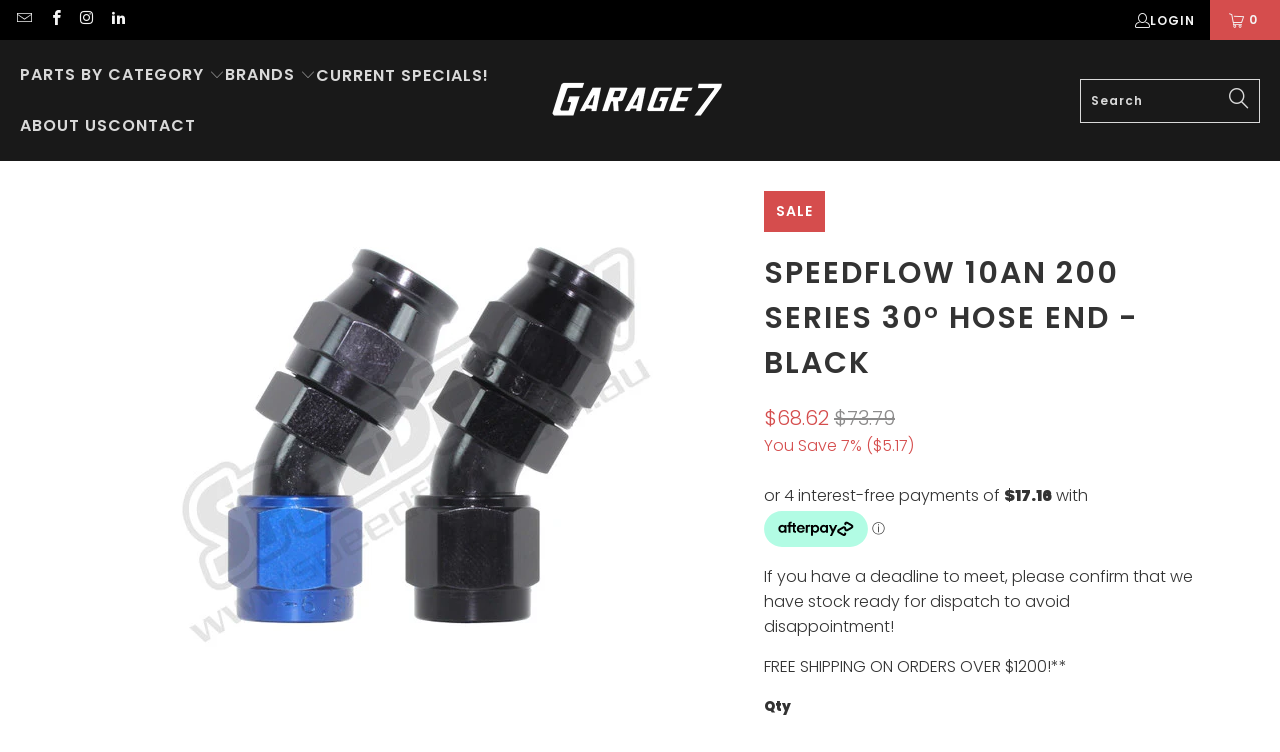

--- FILE ---
content_type: text/html; charset=utf-8
request_url: https://garage7.com.au/products/speedflow-10an-200-series-30-hose-end-black
body_size: 39839
content:


 <!DOCTYPE html>
<html class="no-js no-touch" lang="en"> <head> <meta name="google-site-verification" content="ghNvC37smzR_wzDRXCc1cVO4MXroyZqDEkvulRZJ6VU" /> <!-- Google tag (gtag.js) -->
<script async src="https://www.googletagmanager.com/gtag/js?id=AW-873729882"></script>
<script>
  window.dataLayer = window.dataLayer || [];
  function gtag(){dataLayer.push(arguments);}
  gtag('js', new Date());

  gtag('config', 'AW-873729882');
</script> <meta charset="utf-8"> <meta http-equiv="cleartype" content="on"> <meta name="robots" content="index,follow"> <!-- Mobile Specific Metas --> <meta name="HandheldFriendly" content="True"> <meta name="MobileOptimized" content="320"> <meta name="viewport" content="width=device-width,initial-scale=1"> <meta name="theme-color" content="#ffffff"> <title>
      Speedflow 10AN 200 Series 30° Hose End - Black - Garage 7</title> <meta name="description" content="Speedflow 10AN 200 Series 30° Hose End - Black"/> <!-- Preconnect Domains --> <link rel="preconnect" href="https://fonts.shopifycdn.com" /> <link rel="preconnect" href="https://cdn.shopify.com" /> <link rel="preconnect" href="https://v.shopify.com" /> <link rel="preconnect" href="https://cdn.shopifycloud.com" /> <link rel="preconnect" href="https://monorail-edge.shopifysvc.com"> <!-- fallback for browsers that don't support preconnect --> <link rel="dns-prefetch" href="https://fonts.shopifycdn.com" /> <link rel="dns-prefetch" href="https://cdn.shopify.com" /> <link rel="dns-prefetch" href="https://v.shopify.com" /> <link rel="dns-prefetch" href="https://cdn.shopifycloud.com" /> <link rel="dns-prefetch" href="https://monorail-edge.shopifysvc.com"> <!-- Preload Assets --> <link rel="preload" href="//garage7.com.au/cdn/shop/t/3/assets/fancybox.css?v=19278034316635137701665207545" as="style"> <link rel="preload" href="//garage7.com.au/cdn/shop/t/3/assets/styles.css?v=107953135203288230201759332766" as="style"> <link rel="preload" href="//garage7.com.au/cdn/shop/t/3/assets/jquery.min.js?v=81049236547974671631665207545" as="script"> <link rel="preload" href="//garage7.com.au/cdn/shop/t/3/assets/vendors.js?v=51772124549495699811665207546" as="script"> <link rel="preload" href="//garage7.com.au/cdn/shop/t/3/assets/sections.js?v=110066090805402370721665207571" as="script"> <link rel="preload" href="//garage7.com.au/cdn/shop/t/3/assets/utilities.js?v=109419349990852918661665207571" as="script"> <link rel="preload" href="//garage7.com.au/cdn/shop/t/3/assets/app.js?v=127419284496061993481665207571" as="script"> <!-- Stylesheet for Fancybox library --> <link href="//garage7.com.au/cdn/shop/t/3/assets/fancybox.css?v=19278034316635137701665207545" rel="stylesheet" type="text/css" media="all" /> <!-- Stylesheets for Turbo --> <link href="//garage7.com.au/cdn/shop/t/3/assets/styles.css?v=107953135203288230201759332766" rel="stylesheet" type="text/css" media="all" /> <script>
      window.lazySizesConfig = window.lazySizesConfig || {};

      lazySizesConfig.expand = 300;
      lazySizesConfig.loadHidden = false;

      /*! lazysizes - v5.2.2 - bgset plugin */
      !function(e,t){var a=function(){t(e.lazySizes),e.removeEventListener("lazyunveilread",a,!0)};t=t.bind(null,e,e.document),"object"==typeof module&&module.exports?t(require("lazysizes")):"function"==typeof define&&define.amd?define(["lazysizes"],t):e.lazySizes?a():e.addEventListener("lazyunveilread",a,!0)}(window,function(e,z,g){"use strict";var c,y,b,f,i,s,n,v,m;e.addEventListener&&(c=g.cfg,y=/\s+/g,b=/\s*\|\s+|\s+\|\s*/g,f=/^(.+?)(?:\s+\[\s*(.+?)\s*\])(?:\s+\[\s*(.+?)\s*\])?$/,i=/^\s*\(*\s*type\s*:\s*(.+?)\s*\)*\s*$/,s=/\(|\)|'/,n={contain:1,cover:1},v=function(e,t){var a;t&&((a=t.match(i))&&a[1]?e.setAttribute("type",a[1]):e.setAttribute("media",c.customMedia[t]||t))},m=function(e){var t,a,i,r;e.target._lazybgset&&(a=(t=e.target)._lazybgset,(i=t.currentSrc||t.src)&&((r=g.fire(a,"bgsetproxy",{src:i,useSrc:s.test(i)?JSON.stringify(i):i})).defaultPrevented||(a.style.backgroundImage="url("+r.detail.useSrc+")")),t._lazybgsetLoading&&(g.fire(a,"_lazyloaded",{},!1,!0),delete t._lazybgsetLoading))},addEventListener("lazybeforeunveil",function(e){var t,a,i,r,s,n,l,d,o,u;!e.defaultPrevented&&(t=e.target.getAttribute("data-bgset"))&&(o=e.target,(u=z.createElement("img")).alt="",u._lazybgsetLoading=!0,e.detail.firesLoad=!0,a=t,i=o,r=u,s=z.createElement("picture"),n=i.getAttribute(c.sizesAttr),l=i.getAttribute("data-ratio"),d=i.getAttribute("data-optimumx"),i._lazybgset&&i._lazybgset.parentNode==i&&i.removeChild(i._lazybgset),Object.defineProperty(r,"_lazybgset",{value:i,writable:!0}),Object.defineProperty(i,"_lazybgset",{value:s,writable:!0}),a=a.replace(y," ").split(b),s.style.display="none",r.className=c.lazyClass,1!=a.length||n||(n="auto"),a.forEach(function(e){var t,a=z.createElement("source");n&&"auto"!=n&&a.setAttribute("sizes",n),(t=e.match(f))?(a.setAttribute(c.srcsetAttr,t[1]),v(a,t[2]),v(a,t[3])):a.setAttribute(c.srcsetAttr,e),s.appendChild(a)}),n&&(r.setAttribute(c.sizesAttr,n),i.removeAttribute(c.sizesAttr),i.removeAttribute("sizes")),d&&r.setAttribute("data-optimumx",d),l&&r.setAttribute("data-ratio",l),s.appendChild(r),i.appendChild(s),setTimeout(function(){g.loader.unveil(u),g.rAF(function(){g.fire(u,"_lazyloaded",{},!0,!0),u.complete&&m({target:u})})}))}),z.addEventListener("load",m,!0),e.addEventListener("lazybeforesizes",function(e){var t,a,i,r;e.detail.instance==g&&e.target._lazybgset&&e.detail.dataAttr&&(t=e.target._lazybgset,i=t,r=(getComputedStyle(i)||{getPropertyValue:function(){}}).getPropertyValue("background-size"),!n[r]&&n[i.style.backgroundSize]&&(r=i.style.backgroundSize),n[a=r]&&(e.target._lazysizesParentFit=a,g.rAF(function(){e.target.setAttribute("data-parent-fit",a),e.target._lazysizesParentFit&&delete e.target._lazysizesParentFit})))},!0),z.documentElement.addEventListener("lazybeforesizes",function(e){var t,a;!e.defaultPrevented&&e.target._lazybgset&&e.detail.instance==g&&(e.detail.width=(t=e.target._lazybgset,a=g.gW(t,t.parentNode),(!t._lazysizesWidth||a>t._lazysizesWidth)&&(t._lazysizesWidth=a),t._lazysizesWidth))}))});

      /*! lazysizes - v5.2.2 */
      !function(e){var t=function(u,D,f){"use strict";var k,H;if(function(){var e;var t={lazyClass:"lazyload",loadedClass:"lazyloaded",loadingClass:"lazyloading",preloadClass:"lazypreload",errorClass:"lazyerror",autosizesClass:"lazyautosizes",srcAttr:"data-src",srcsetAttr:"data-srcset",sizesAttr:"data-sizes",minSize:40,customMedia:{},init:true,expFactor:1.5,hFac:.8,loadMode:2,loadHidden:true,ricTimeout:0,throttleDelay:125};H=u.lazySizesConfig||u.lazysizesConfig||{};for(e in t){if(!(e in H)){H[e]=t[e]}}}(),!D||!D.getElementsByClassName){return{init:function(){},cfg:H,noSupport:true}}var O=D.documentElement,a=u.HTMLPictureElement,P="addEventListener",$="getAttribute",q=u[P].bind(u),I=u.setTimeout,U=u.requestAnimationFrame||I,l=u.requestIdleCallback,j=/^picture$/i,r=["load","error","lazyincluded","_lazyloaded"],i={},G=Array.prototype.forEach,J=function(e,t){if(!i[t]){i[t]=new RegExp("(\\s|^)"+t+"(\\s|$)")}return i[t].test(e[$]("class")||"")&&i[t]},K=function(e,t){if(!J(e,t)){e.setAttribute("class",(e[$]("class")||"").trim()+" "+t)}},Q=function(e,t){var i;if(i=J(e,t)){e.setAttribute("class",(e[$]("class")||"").replace(i," "))}},V=function(t,i,e){var a=e?P:"removeEventListener";if(e){V(t,i)}r.forEach(function(e){t[a](e,i)})},X=function(e,t,i,a,r){var n=D.createEvent("Event");if(!i){i={}}i.instance=k;n.initEvent(t,!a,!r);n.detail=i;e.dispatchEvent(n);return n},Y=function(e,t){var i;if(!a&&(i=u.picturefill||H.pf)){if(t&&t.src&&!e[$]("srcset")){e.setAttribute("srcset",t.src)}i({reevaluate:true,elements:[e]})}else if(t&&t.src){e.src=t.src}},Z=function(e,t){return(getComputedStyle(e,null)||{})[t]},s=function(e,t,i){i=i||e.offsetWidth;while(i<H.minSize&&t&&!e._lazysizesWidth){i=t.offsetWidth;t=t.parentNode}return i},ee=function(){var i,a;var t=[];var r=[];var n=t;var s=function(){var e=n;n=t.length?r:t;i=true;a=false;while(e.length){e.shift()()}i=false};var e=function(e,t){if(i&&!t){e.apply(this,arguments)}else{n.push(e);if(!a){a=true;(D.hidden?I:U)(s)}}};e._lsFlush=s;return e}(),te=function(i,e){return e?function(){ee(i)}:function(){var e=this;var t=arguments;ee(function(){i.apply(e,t)})}},ie=function(e){var i;var a=0;var r=H.throttleDelay;var n=H.ricTimeout;var t=function(){i=false;a=f.now();e()};var s=l&&n>49?function(){l(t,{timeout:n});if(n!==H.ricTimeout){n=H.ricTimeout}}:te(function(){I(t)},true);return function(e){var t;if(e=e===true){n=33}if(i){return}i=true;t=r-(f.now()-a);if(t<0){t=0}if(e||t<9){s()}else{I(s,t)}}},ae=function(e){var t,i;var a=99;var r=function(){t=null;e()};var n=function(){var e=f.now()-i;if(e<a){I(n,a-e)}else{(l||r)(r)}};return function(){i=f.now();if(!t){t=I(n,a)}}},e=function(){var v,m,c,h,e;var y,z,g,p,C,b,A;var n=/^img$/i;var d=/^iframe$/i;var E="onscroll"in u&&!/(gle|ing)bot/.test(navigator.userAgent);var _=0;var w=0;var N=0;var M=-1;var x=function(e){N--;if(!e||N<0||!e.target){N=0}};var W=function(e){if(A==null){A=Z(D.body,"visibility")=="hidden"}return A||!(Z(e.parentNode,"visibility")=="hidden"&&Z(e,"visibility")=="hidden")};var S=function(e,t){var i;var a=e;var r=W(e);g-=t;b+=t;p-=t;C+=t;while(r&&(a=a.offsetParent)&&a!=D.body&&a!=O){r=(Z(a,"opacity")||1)>0;if(r&&Z(a,"overflow")!="visible"){i=a.getBoundingClientRect();r=C>i.left&&p<i.right&&b>i.top-1&&g<i.bottom+1}}return r};var t=function(){var e,t,i,a,r,n,s,l,o,u,f,c;var d=k.elements;if((h=H.loadMode)&&N<8&&(e=d.length)){t=0;M++;for(;t<e;t++){if(!d[t]||d[t]._lazyRace){continue}if(!E||k.prematureUnveil&&k.prematureUnveil(d[t])){R(d[t]);continue}if(!(l=d[t][$]("data-expand"))||!(n=l*1)){n=w}if(!u){u=!H.expand||H.expand<1?O.clientHeight>500&&O.clientWidth>500?500:370:H.expand;k._defEx=u;f=u*H.expFactor;c=H.hFac;A=null;if(w<f&&N<1&&M>2&&h>2&&!D.hidden){w=f;M=0}else if(h>1&&M>1&&N<6){w=u}else{w=_}}if(o!==n){y=innerWidth+n*c;z=innerHeight+n;s=n*-1;o=n}i=d[t].getBoundingClientRect();if((b=i.bottom)>=s&&(g=i.top)<=z&&(C=i.right)>=s*c&&(p=i.left)<=y&&(b||C||p||g)&&(H.loadHidden||W(d[t]))&&(m&&N<3&&!l&&(h<3||M<4)||S(d[t],n))){R(d[t]);r=true;if(N>9){break}}else if(!r&&m&&!a&&N<4&&M<4&&h>2&&(v[0]||H.preloadAfterLoad)&&(v[0]||!l&&(b||C||p||g||d[t][$](H.sizesAttr)!="auto"))){a=v[0]||d[t]}}if(a&&!r){R(a)}}};var i=ie(t);var B=function(e){var t=e.target;if(t._lazyCache){delete t._lazyCache;return}x(e);K(t,H.loadedClass);Q(t,H.loadingClass);V(t,L);X(t,"lazyloaded")};var a=te(B);var L=function(e){a({target:e.target})};var T=function(t,i){try{t.contentWindow.location.replace(i)}catch(e){t.src=i}};var F=function(e){var t;var i=e[$](H.srcsetAttr);if(t=H.customMedia[e[$]("data-media")||e[$]("media")]){e.setAttribute("media",t)}if(i){e.setAttribute("srcset",i)}};var s=te(function(t,e,i,a,r){var n,s,l,o,u,f;if(!(u=X(t,"lazybeforeunveil",e)).defaultPrevented){if(a){if(i){K(t,H.autosizesClass)}else{t.setAttribute("sizes",a)}}s=t[$](H.srcsetAttr);n=t[$](H.srcAttr);if(r){l=t.parentNode;o=l&&j.test(l.nodeName||"")}f=e.firesLoad||"src"in t&&(s||n||o);u={target:t};K(t,H.loadingClass);if(f){clearTimeout(c);c=I(x,2500);V(t,L,true)}if(o){G.call(l.getElementsByTagName("source"),F)}if(s){t.setAttribute("srcset",s)}else if(n&&!o){if(d.test(t.nodeName)){T(t,n)}else{t.src=n}}if(r&&(s||o)){Y(t,{src:n})}}if(t._lazyRace){delete t._lazyRace}Q(t,H.lazyClass);ee(function(){var e=t.complete&&t.naturalWidth>1;if(!f||e){if(e){K(t,"ls-is-cached")}B(u);t._lazyCache=true;I(function(){if("_lazyCache"in t){delete t._lazyCache}},9)}if(t.loading=="lazy"){N--}},true)});var R=function(e){if(e._lazyRace){return}var t;var i=n.test(e.nodeName);var a=i&&(e[$](H.sizesAttr)||e[$]("sizes"));var r=a=="auto";if((r||!m)&&i&&(e[$]("src")||e.srcset)&&!e.complete&&!J(e,H.errorClass)&&J(e,H.lazyClass)){return}t=X(e,"lazyunveilread").detail;if(r){re.updateElem(e,true,e.offsetWidth)}e._lazyRace=true;N++;s(e,t,r,a,i)};var r=ae(function(){H.loadMode=3;i()});var l=function(){if(H.loadMode==3){H.loadMode=2}r()};var o=function(){if(m){return}if(f.now()-e<999){I(o,999);return}m=true;H.loadMode=3;i();q("scroll",l,true)};return{_:function(){e=f.now();k.elements=D.getElementsByClassName(H.lazyClass);v=D.getElementsByClassName(H.lazyClass+" "+H.preloadClass);q("scroll",i,true);q("resize",i,true);q("pageshow",function(e){if(e.persisted){var t=D.querySelectorAll("."+H.loadingClass);if(t.length&&t.forEach){U(function(){t.forEach(function(e){if(e.complete){R(e)}})})}}});if(u.MutationObserver){new MutationObserver(i).observe(O,{childList:true,subtree:true,attributes:true})}else{O[P]("DOMNodeInserted",i,true);O[P]("DOMAttrModified",i,true);setInterval(i,999)}q("hashchange",i,true);["focus","mouseover","click","load","transitionend","animationend"].forEach(function(e){D[P](e,i,true)});if(/d$|^c/.test(D.readyState)){o()}else{q("load",o);D[P]("DOMContentLoaded",i);I(o,2e4)}if(k.elements.length){t();ee._lsFlush()}else{i()}},checkElems:i,unveil:R,_aLSL:l}}(),re=function(){var i;var n=te(function(e,t,i,a){var r,n,s;e._lazysizesWidth=a;a+="px";e.setAttribute("sizes",a);if(j.test(t.nodeName||"")){r=t.getElementsByTagName("source");for(n=0,s=r.length;n<s;n++){r[n].setAttribute("sizes",a)}}if(!i.detail.dataAttr){Y(e,i.detail)}});var a=function(e,t,i){var a;var r=e.parentNode;if(r){i=s(e,r,i);a=X(e,"lazybeforesizes",{width:i,dataAttr:!!t});if(!a.defaultPrevented){i=a.detail.width;if(i&&i!==e._lazysizesWidth){n(e,r,a,i)}}}};var e=function(){var e;var t=i.length;if(t){e=0;for(;e<t;e++){a(i[e])}}};var t=ae(e);return{_:function(){i=D.getElementsByClassName(H.autosizesClass);q("resize",t)},checkElems:t,updateElem:a}}(),t=function(){if(!t.i&&D.getElementsByClassName){t.i=true;re._();e._()}};return I(function(){H.init&&t()}),k={cfg:H,autoSizer:re,loader:e,init:t,uP:Y,aC:K,rC:Q,hC:J,fire:X,gW:s,rAF:ee}}(e,e.document,Date);e.lazySizes=t,"object"==typeof module&&module.exports&&(module.exports=t)}("undefined"!=typeof window?window:{});</script> <!-- Icons --> <link rel="shortcut icon" type="image/x-icon" href="//garage7.com.au/cdn/shop/files/g7_simple_bw_180x180.jpg?v=1668745091"> <link rel="apple-touch-icon" href="//garage7.com.au/cdn/shop/files/g7_simple_bw_180x180.jpg?v=1668745091"/> <link rel="apple-touch-icon" sizes="57x57" href="//garage7.com.au/cdn/shop/files/g7_simple_bw_57x57.jpg?v=1668745091"/> <link rel="apple-touch-icon" sizes="60x60" href="//garage7.com.au/cdn/shop/files/g7_simple_bw_60x60.jpg?v=1668745091"/> <link rel="apple-touch-icon" sizes="72x72" href="//garage7.com.au/cdn/shop/files/g7_simple_bw_72x72.jpg?v=1668745091"/> <link rel="apple-touch-icon" sizes="76x76" href="//garage7.com.au/cdn/shop/files/g7_simple_bw_76x76.jpg?v=1668745091"/> <link rel="apple-touch-icon" sizes="114x114" href="//garage7.com.au/cdn/shop/files/g7_simple_bw_114x114.jpg?v=1668745091"/> <link rel="apple-touch-icon" sizes="180x180" href="//garage7.com.au/cdn/shop/files/g7_simple_bw_180x180.jpg?v=1668745091"/> <link rel="apple-touch-icon" sizes="228x228" href="//garage7.com.au/cdn/shop/files/g7_simple_bw_228x228.jpg?v=1668745091"/> <link rel="canonical" href="https://garage7.com.au/products/speedflow-10an-200-series-30-hose-end-black"/> <script src="//garage7.com.au/cdn/shop/t/3/assets/jquery.min.js?v=81049236547974671631665207545" defer></script> <script>
      window.PXUTheme = window.PXUTheme || {};
      window.PXUTheme.version = '8.0.1';
      window.PXUTheme.name = 'Turbo';</script>
    


    
<template id="price-ui"><span class="price " data-price></span><span class="compare-at-price" data-compare-at-price></span><span class="unit-pricing" data-unit-pricing></span></template> <template id="price-ui-badge"><div class="price-ui-badge__sticker price-ui-badge__sticker--"> <span class="price-ui-badge__sticker-text" data-badge></span></div></template> <template id="price-ui__price"><span class="money" data-price></span></template> <template id="price-ui__price-range"><span class="price-min" data-price-min><span class="money" data-price></span></span> - <span class="price-max" data-price-max><span class="money" data-price></span></span></template> <template id="price-ui__unit-pricing"><span class="unit-quantity" data-unit-quantity></span> | <span class="unit-price" data-unit-price><span class="money" data-price></span></span> / <span class="unit-measurement" data-unit-measurement></span></template> <template id="price-ui-badge__percent-savings-range">Save up to <span data-price-percent></span>%</template> <template id="price-ui-badge__percent-savings">Save <span data-price-percent></span>%</template> <template id="price-ui-badge__price-savings-range">Save up to <span class="money" data-price></span></template> <template id="price-ui-badge__price-savings">Save <span class="money" data-price></span></template> <template id="price-ui-badge__on-sale">Sale</template> <template id="price-ui-badge__sold-out">Sold out</template> <template id="price-ui-badge__in-stock">In stock</template> <script>
      
window.PXUTheme = window.PXUTheme || {};


window.PXUTheme.theme_settings = {};
window.PXUTheme.currency = {};
window.PXUTheme.routes = window.PXUTheme.routes || {};


window.PXUTheme.theme_settings.display_tos_checkbox = true;
window.PXUTheme.theme_settings.go_to_checkout = false;
window.PXUTheme.theme_settings.cart_action = "ajax";
window.PXUTheme.theme_settings.cart_shipping_calculator = false;


window.PXUTheme.theme_settings.collection_swatches = false;
window.PXUTheme.theme_settings.collection_secondary_image = false;


window.PXUTheme.currency.show_multiple_currencies = false;
window.PXUTheme.currency.shop_currency = "AUD";
window.PXUTheme.currency.default_currency = "AUD";
window.PXUTheme.currency.display_format = "money_format";
window.PXUTheme.currency.money_format = "${{amount}}";
window.PXUTheme.currency.money_format_no_currency = "${{amount}}";
window.PXUTheme.currency.money_format_currency = "${{amount}} AUD";
window.PXUTheme.currency.native_multi_currency = false;
window.PXUTheme.currency.iso_code = "AUD";
window.PXUTheme.currency.symbol = "$";


window.PXUTheme.theme_settings.display_inventory_left = false;
window.PXUTheme.theme_settings.inventory_threshold = 2;
window.PXUTheme.theme_settings.limit_quantity = false;


window.PXUTheme.theme_settings.menu_position = "inline";


window.PXUTheme.theme_settings.newsletter_popup = false;
window.PXUTheme.theme_settings.newsletter_popup_days = "7";
window.PXUTheme.theme_settings.newsletter_popup_mobile = true;
window.PXUTheme.theme_settings.newsletter_popup_seconds = 8;


window.PXUTheme.theme_settings.pagination_type = "load_more";


window.PXUTheme.theme_settings.enable_shopify_collection_badges = true;
window.PXUTheme.theme_settings.quick_shop_thumbnail_position = "bottom-thumbnails";
window.PXUTheme.theme_settings.product_form_style = "swatches";
window.PXUTheme.theme_settings.sale_banner_enabled = true;
window.PXUTheme.theme_settings.display_savings = true;
window.PXUTheme.theme_settings.display_sold_out_price = true;
window.PXUTheme.theme_settings.free_text = "Contact Us for pricing!";
window.PXUTheme.theme_settings.video_looping = false;
window.PXUTheme.theme_settings.quick_shop_style = "popup";
window.PXUTheme.theme_settings.hover_enabled = false;


window.PXUTheme.routes.cart_url = "/cart";
window.PXUTheme.routes.root_url = "/";
window.PXUTheme.routes.search_url = "/search";
window.PXUTheme.routes.all_products_collection_url = "/collections/all";


window.PXUTheme.theme_settings.image_loading_style = "blur-up";


window.PXUTheme.theme_settings.search_option = "product";
window.PXUTheme.theme_settings.search_items_to_display = 5;
window.PXUTheme.theme_settings.enable_autocomplete = true;


window.PXUTheme.theme_settings.page_dots_enabled = false;
window.PXUTheme.theme_settings.slideshow_arrow_size = "light";


window.PXUTheme.theme_settings.quick_shop_enabled = true;


window.PXUTheme.translation = {};


window.PXUTheme.translation.agree_to_terms_warning = "You must agree with the terms and conditions to checkout.";
window.PXUTheme.translation.one_item_left = "item left";
window.PXUTheme.translation.items_left_text = "items left";
window.PXUTheme.translation.cart_savings_text = "Total Savings";
window.PXUTheme.translation.cart_discount_text = "Discount";
window.PXUTheme.translation.cart_subtotal_text = "Subtotal";
window.PXUTheme.translation.cart_remove_text = "Remove";
window.PXUTheme.translation.cart_free_text = "Free";


window.PXUTheme.translation.newsletter_success_text = "Thank you for joining our mailing list!";


window.PXUTheme.translation.notify_email = "Enter your email address...";
window.PXUTheme.translation.notify_email_value = "Translation missing: en.contact.fields.email";
window.PXUTheme.translation.notify_email_send = "Send";
window.PXUTheme.translation.notify_message_first = "Please notify me when ";
window.PXUTheme.translation.notify_message_last = " becomes available - ";
window.PXUTheme.translation.notify_success_text = "Thanks! We will notify you when this product becomes available!";


window.PXUTheme.translation.add_to_cart = "Add to Cart";
window.PXUTheme.translation.coming_soon_text = "Coming Soon";
window.PXUTheme.translation.sold_out_text = "Sold Out";
window.PXUTheme.translation.sale_text = "Sale";
window.PXUTheme.translation.savings_text = "You Save";
window.PXUTheme.translation.from_text = "from";
window.PXUTheme.translation.new_text = "New";
window.PXUTheme.translation.pre_order_text = "Pre-Order";
window.PXUTheme.translation.unavailable_text = "Unavailable";


window.PXUTheme.translation.all_results = "View all results";
window.PXUTheme.translation.no_results = "Sorry, no results!";


window.PXUTheme.media_queries = {};
window.PXUTheme.media_queries.small = window.matchMedia( "(max-width: 480px)" );
window.PXUTheme.media_queries.medium = window.matchMedia( "(max-width: 798px)" );
window.PXUTheme.media_queries.large = window.matchMedia( "(min-width: 799px)" );
window.PXUTheme.media_queries.larger = window.matchMedia( "(min-width: 960px)" );
window.PXUTheme.media_queries.xlarge = window.matchMedia( "(min-width: 1200px)" );
window.PXUTheme.media_queries.ie10 = window.matchMedia( "all and (-ms-high-contrast: none), (-ms-high-contrast: active)" );
window.PXUTheme.media_queries.tablet = window.matchMedia( "only screen and (min-width: 799px) and (max-width: 1024px)" );
window.PXUTheme.media_queries.mobile_and_tablet = window.matchMedia( "(max-width: 1024px)" );</script> <script src="//garage7.com.au/cdn/shop/t/3/assets/vendors.js?v=51772124549495699811665207546" defer></script> <script src="//garage7.com.au/cdn/shop/t/3/assets/sections.js?v=110066090805402370721665207571" defer></script> <script src="//garage7.com.au/cdn/shop/t/3/assets/utilities.js?v=109419349990852918661665207571" defer></script> <script src="//garage7.com.au/cdn/shop/t/3/assets/app.js?v=127419284496061993481665207571" defer></script> <script src="//garage7.com.au/cdn/shop/t/3/assets/instantclick.min.js?v=20092422000980684151665207545" data-no-instant defer></script> <script data-no-instant>
        window.addEventListener('DOMContentLoaded', function() {

          function inIframe() {
            try {
              return window.self !== window.top;
            } catch (e) {
              return true;
            }
          }

          if (!inIframe()){
            InstantClick.on('change', function() {

              $('head script[src*="shopify"]').each(function() {
                var script = document.createElement('script');
                script.type = 'text/javascript';
                script.src = $(this).attr('src');

                $('body').append(script);
              });

              $('body').removeClass('fancybox-active');
              $.fancybox.destroy();

              InstantClick.init();

            });
          }
        });</script> <script></script> <script>window.performance && window.performance.mark && window.performance.mark('shopify.content_for_header.start');</script><meta name="facebook-domain-verification" content="zxrhczjk45826tr4x60lf2qrea4qtm">
<meta id="shopify-digital-wallet" name="shopify-digital-wallet" content="/66562031868/digital_wallets/dialog">
<meta name="shopify-checkout-api-token" content="30651817dc68818243ab91c697f8c3f0">
<meta id="in-context-paypal-metadata" data-shop-id="66562031868" data-venmo-supported="false" data-environment="production" data-locale="en_US" data-paypal-v4="true" data-currency="AUD">
<link rel="alternate" type="application/json+oembed" href="https://garage7.com.au/products/speedflow-10an-200-series-30-hose-end-black.oembed">
<script async="async" src="/checkouts/internal/preloads.js?locale=en-AU"></script>
<link rel="preconnect" href="https://shop.app" crossorigin="anonymous">
<script async="async" src="https://shop.app/checkouts/internal/preloads.js?locale=en-AU&shop_id=66562031868" crossorigin="anonymous"></script>
<script id="apple-pay-shop-capabilities" type="application/json">{"shopId":66562031868,"countryCode":"AU","currencyCode":"AUD","merchantCapabilities":["supports3DS"],"merchantId":"gid:\/\/shopify\/Shop\/66562031868","merchantName":"Garage 7","requiredBillingContactFields":["postalAddress","email","phone"],"requiredShippingContactFields":["postalAddress","email","phone"],"shippingType":"shipping","supportedNetworks":["visa","masterCard"],"total":{"type":"pending","label":"Garage 7","amount":"1.00"},"shopifyPaymentsEnabled":true,"supportsSubscriptions":true}</script>
<script id="shopify-features" type="application/json">{"accessToken":"30651817dc68818243ab91c697f8c3f0","betas":["rich-media-storefront-analytics"],"domain":"garage7.com.au","predictiveSearch":true,"shopId":66562031868,"locale":"en"}</script>
<script>var Shopify = Shopify || {};
Shopify.shop = "garage7-3131.myshopify.com";
Shopify.locale = "en";
Shopify.currency = {"active":"AUD","rate":"1.0"};
Shopify.country = "AU";
Shopify.theme = {"name":"GARAGE7 STD","id":135884275964,"schema_name":"Turbo","schema_version":"8.0.1","theme_store_id":null,"role":"main"};
Shopify.theme.handle = "null";
Shopify.theme.style = {"id":null,"handle":null};
Shopify.cdnHost = "garage7.com.au/cdn";
Shopify.routes = Shopify.routes || {};
Shopify.routes.root = "/";</script>
<script type="module">!function(o){(o.Shopify=o.Shopify||{}).modules=!0}(window);</script>
<script>!function(o){function n(){var o=[];function n(){o.push(Array.prototype.slice.apply(arguments))}return n.q=o,n}var t=o.Shopify=o.Shopify||{};t.loadFeatures=n(),t.autoloadFeatures=n()}(window);</script>
<script>
  window.ShopifyPay = window.ShopifyPay || {};
  window.ShopifyPay.apiHost = "shop.app\/pay";
  window.ShopifyPay.redirectState = null;
</script>
<script id="shop-js-analytics" type="application/json">{"pageType":"product"}</script>
<script defer="defer" async type="module" src="//garage7.com.au/cdn/shopifycloud/shop-js/modules/v2/client.init-shop-cart-sync_BT-GjEfc.en.esm.js"></script>
<script defer="defer" async type="module" src="//garage7.com.au/cdn/shopifycloud/shop-js/modules/v2/chunk.common_D58fp_Oc.esm.js"></script>
<script defer="defer" async type="module" src="//garage7.com.au/cdn/shopifycloud/shop-js/modules/v2/chunk.modal_xMitdFEc.esm.js"></script>
<script type="module">
  await import("//garage7.com.au/cdn/shopifycloud/shop-js/modules/v2/client.init-shop-cart-sync_BT-GjEfc.en.esm.js");
await import("//garage7.com.au/cdn/shopifycloud/shop-js/modules/v2/chunk.common_D58fp_Oc.esm.js");
await import("//garage7.com.au/cdn/shopifycloud/shop-js/modules/v2/chunk.modal_xMitdFEc.esm.js");

  window.Shopify.SignInWithShop?.initShopCartSync?.({"fedCMEnabled":true,"windoidEnabled":true});

</script>
<script>
  window.Shopify = window.Shopify || {};
  if (!window.Shopify.featureAssets) window.Shopify.featureAssets = {};
  window.Shopify.featureAssets['shop-js'] = {"shop-cart-sync":["modules/v2/client.shop-cart-sync_DZOKe7Ll.en.esm.js","modules/v2/chunk.common_D58fp_Oc.esm.js","modules/v2/chunk.modal_xMitdFEc.esm.js"],"init-fed-cm":["modules/v2/client.init-fed-cm_B6oLuCjv.en.esm.js","modules/v2/chunk.common_D58fp_Oc.esm.js","modules/v2/chunk.modal_xMitdFEc.esm.js"],"shop-cash-offers":["modules/v2/client.shop-cash-offers_D2sdYoxE.en.esm.js","modules/v2/chunk.common_D58fp_Oc.esm.js","modules/v2/chunk.modal_xMitdFEc.esm.js"],"shop-login-button":["modules/v2/client.shop-login-button_QeVjl5Y3.en.esm.js","modules/v2/chunk.common_D58fp_Oc.esm.js","modules/v2/chunk.modal_xMitdFEc.esm.js"],"pay-button":["modules/v2/client.pay-button_DXTOsIq6.en.esm.js","modules/v2/chunk.common_D58fp_Oc.esm.js","modules/v2/chunk.modal_xMitdFEc.esm.js"],"shop-button":["modules/v2/client.shop-button_DQZHx9pm.en.esm.js","modules/v2/chunk.common_D58fp_Oc.esm.js","modules/v2/chunk.modal_xMitdFEc.esm.js"],"avatar":["modules/v2/client.avatar_BTnouDA3.en.esm.js"],"init-windoid":["modules/v2/client.init-windoid_CR1B-cfM.en.esm.js","modules/v2/chunk.common_D58fp_Oc.esm.js","modules/v2/chunk.modal_xMitdFEc.esm.js"],"init-shop-for-new-customer-accounts":["modules/v2/client.init-shop-for-new-customer-accounts_C_vY_xzh.en.esm.js","modules/v2/client.shop-login-button_QeVjl5Y3.en.esm.js","modules/v2/chunk.common_D58fp_Oc.esm.js","modules/v2/chunk.modal_xMitdFEc.esm.js"],"init-shop-email-lookup-coordinator":["modules/v2/client.init-shop-email-lookup-coordinator_BI7n9ZSv.en.esm.js","modules/v2/chunk.common_D58fp_Oc.esm.js","modules/v2/chunk.modal_xMitdFEc.esm.js"],"init-shop-cart-sync":["modules/v2/client.init-shop-cart-sync_BT-GjEfc.en.esm.js","modules/v2/chunk.common_D58fp_Oc.esm.js","modules/v2/chunk.modal_xMitdFEc.esm.js"],"shop-toast-manager":["modules/v2/client.shop-toast-manager_DiYdP3xc.en.esm.js","modules/v2/chunk.common_D58fp_Oc.esm.js","modules/v2/chunk.modal_xMitdFEc.esm.js"],"init-customer-accounts":["modules/v2/client.init-customer-accounts_D9ZNqS-Q.en.esm.js","modules/v2/client.shop-login-button_QeVjl5Y3.en.esm.js","modules/v2/chunk.common_D58fp_Oc.esm.js","modules/v2/chunk.modal_xMitdFEc.esm.js"],"init-customer-accounts-sign-up":["modules/v2/client.init-customer-accounts-sign-up_iGw4briv.en.esm.js","modules/v2/client.shop-login-button_QeVjl5Y3.en.esm.js","modules/v2/chunk.common_D58fp_Oc.esm.js","modules/v2/chunk.modal_xMitdFEc.esm.js"],"shop-follow-button":["modules/v2/client.shop-follow-button_CqMgW2wH.en.esm.js","modules/v2/chunk.common_D58fp_Oc.esm.js","modules/v2/chunk.modal_xMitdFEc.esm.js"],"checkout-modal":["modules/v2/client.checkout-modal_xHeaAweL.en.esm.js","modules/v2/chunk.common_D58fp_Oc.esm.js","modules/v2/chunk.modal_xMitdFEc.esm.js"],"shop-login":["modules/v2/client.shop-login_D91U-Q7h.en.esm.js","modules/v2/chunk.common_D58fp_Oc.esm.js","modules/v2/chunk.modal_xMitdFEc.esm.js"],"lead-capture":["modules/v2/client.lead-capture_BJmE1dJe.en.esm.js","modules/v2/chunk.common_D58fp_Oc.esm.js","modules/v2/chunk.modal_xMitdFEc.esm.js"],"payment-terms":["modules/v2/client.payment-terms_Ci9AEqFq.en.esm.js","modules/v2/chunk.common_D58fp_Oc.esm.js","modules/v2/chunk.modal_xMitdFEc.esm.js"]};
</script>
<script>(function() {
  var isLoaded = false;
  function asyncLoad() {
    if (isLoaded) return;
    isLoaded = true;
    var urls = ["https:\/\/cdn.nfcube.com\/91066fc44b15500e5975a0b98400e322.js?shop=garage7-3131.myshopify.com","https:\/\/platform-api.sharethis.com\/js\/sharethis.js?shop=garage7-3131.myshopify.com#property=644e0b99f3f8a3001adb03f5\u0026product=-buttons\u0026source=-buttons-shopify\u0026ver=1682836385"];
    for (var i = 0; i <urls.length; i++) {
      var s = document.createElement('script');
      s.type = 'text/javascript';
      s.async = true;
      s.src = urls[i];
      var x = document.getElementsByTagName('script')[0];
      x.parentNode.insertBefore(s, x);
    }
  };
  if(window.attachEvent) {
    window.attachEvent('onload', asyncLoad);
  } else {
    window.addEventListener('load', asyncLoad, false);
  }
})();</script>
<script id="__st">var __st={"a":66562031868,"offset":37800,"reqid":"d1997719-6a78-4d89-968a-faa196e658e2-1769505921","pageurl":"garage7.com.au\/products\/speedflow-10an-200-series-30-hose-end-black","u":"5b27ace88551","p":"product","rtyp":"product","rid":7898210173180};</script>
<script>window.ShopifyPaypalV4VisibilityTracking = true;</script>
<script id="captcha-bootstrap">!function(){'use strict';const t='contact',e='account',n='new_comment',o=[[t,t],['blogs',n],['comments',n],[t,'customer']],c=[[e,'customer_login'],[e,'guest_login'],[e,'recover_customer_password'],[e,'create_customer']],r=t=>t.map((([t,e])=>`form[action*='/${t}']:not([data-nocaptcha='true']) input[name='form_type'][value='${e}']`)).join(','),a=t=>()=>t?[...document.querySelectorAll(t)].map((t=>t.form)):[];function s(){const t=[...o],e=r(t);return a(e)}const i='password',u='form_key',d=['recaptcha-v3-token','g-recaptcha-response','h-captcha-response',i],f=()=>{try{return window.sessionStorage}catch{return}},m='__shopify_v',_=t=>t.elements[u];function p(t,e,n=!1){try{const o=window.sessionStorage,c=JSON.parse(o.getItem(e)),{data:r}=function(t){const{data:e,action:n}=t;return t[m]||n?{data:e,action:n}:{data:t,action:n}}(c);for(const[e,n]of Object.entries(r))t.elements[e]&&(t.elements[e].value=n);n&&o.removeItem(e)}catch(o){console.error('form repopulation failed',{error:o})}}const l='form_type',E='cptcha';function T(t){t.dataset[E]=!0}const w=window,h=w.document,L='Shopify',v='ce_forms',y='captcha';let A=!1;((t,e)=>{const n=(g='f06e6c50-85a8-45c8-87d0-21a2b65856fe',I='https://cdn.shopify.com/shopifycloud/storefront-forms-hcaptcha/ce_storefront_forms_captcha_hcaptcha.v1.5.2.iife.js',D={infoText:'Protected by hCaptcha',privacyText:'Privacy',termsText:'Terms'},(t,e,n)=>{const o=w[L][v],c=o.bindForm;if(c)return c(t,g,e,D).then(n);var r;o.q.push([[t,g,e,D],n]),r=I,A||(h.body.append(Object.assign(h.createElement('script'),{id:'captcha-provider',async:!0,src:r})),A=!0)});var g,I,D;w[L]=w[L]||{},w[L][v]=w[L][v]||{},w[L][v].q=[],w[L][y]=w[L][y]||{},w[L][y].protect=function(t,e){n(t,void 0,e),T(t)},Object.freeze(w[L][y]),function(t,e,n,w,h,L){const[v,y,A,g]=function(t,e,n){const i=e?o:[],u=t?c:[],d=[...i,...u],f=r(d),m=r(i),_=r(d.filter((([t,e])=>n.includes(e))));return[a(f),a(m),a(_),s()]}(w,h,L),I=t=>{const e=t.target;return e instanceof HTMLFormElement?e:e&&e.form},D=t=>v().includes(t);t.addEventListener('submit',(t=>{const e=I(t);if(!e)return;const n=D(e)&&!e.dataset.hcaptchaBound&&!e.dataset.recaptchaBound,o=_(e),c=g().includes(e)&&(!o||!o.value);(n||c)&&t.preventDefault(),c&&!n&&(function(t){try{if(!f())return;!function(t){const e=f();if(!e)return;const n=_(t);if(!n)return;const o=n.value;o&&e.removeItem(o)}(t);const e=Array.from(Array(32),(()=>Math.random().toString(36)[2])).join('');!function(t,e){_(t)||t.append(Object.assign(document.createElement('input'),{type:'hidden',name:u})),t.elements[u].value=e}(t,e),function(t,e){const n=f();if(!n)return;const o=[...t.querySelectorAll(`input[type='${i}']`)].map((({name:t})=>t)),c=[...d,...o],r={};for(const[a,s]of new FormData(t).entries())c.includes(a)||(r[a]=s);n.setItem(e,JSON.stringify({[m]:1,action:t.action,data:r}))}(t,e)}catch(e){console.error('failed to persist form',e)}}(e),e.submit())}));const S=(t,e)=>{t&&!t.dataset[E]&&(n(t,e.some((e=>e===t))),T(t))};for(const o of['focusin','change'])t.addEventListener(o,(t=>{const e=I(t);D(e)&&S(e,y())}));const B=e.get('form_key'),M=e.get(l),P=B&&M;t.addEventListener('DOMContentLoaded',(()=>{const t=y();if(P)for(const e of t)e.elements[l].value===M&&p(e,B);[...new Set([...A(),...v().filter((t=>'true'===t.dataset.shopifyCaptcha))])].forEach((e=>S(e,t)))}))}(h,new URLSearchParams(w.location.search),n,t,e,['guest_login'])})(!0,!0)}();</script>
<script integrity="sha256-4kQ18oKyAcykRKYeNunJcIwy7WH5gtpwJnB7kiuLZ1E=" data-source-attribution="shopify.loadfeatures" defer="defer" src="//garage7.com.au/cdn/shopifycloud/storefront/assets/storefront/load_feature-a0a9edcb.js" crossorigin="anonymous"></script>
<script crossorigin="anonymous" defer="defer" src="//garage7.com.au/cdn/shopifycloud/storefront/assets/shopify_pay/storefront-65b4c6d7.js?v=20250812"></script>
<script data-source-attribution="shopify.dynamic_checkout.dynamic.init">var Shopify=Shopify||{};Shopify.PaymentButton=Shopify.PaymentButton||{isStorefrontPortableWallets:!0,init:function(){window.Shopify.PaymentButton.init=function(){};var t=document.createElement("script");t.src="https://garage7.com.au/cdn/shopifycloud/portable-wallets/latest/portable-wallets.en.js",t.type="module",document.head.appendChild(t)}};
</script>
<script data-source-attribution="shopify.dynamic_checkout.buyer_consent">
  function portableWalletsHideBuyerConsent(e){var t=document.getElementById("shopify-buyer-consent"),n=document.getElementById("shopify-subscription-policy-button");t&&n&&(t.classList.add("hidden"),t.setAttribute("aria-hidden","true"),n.removeEventListener("click",e))}function portableWalletsShowBuyerConsent(e){var t=document.getElementById("shopify-buyer-consent"),n=document.getElementById("shopify-subscription-policy-button");t&&n&&(t.classList.remove("hidden"),t.removeAttribute("aria-hidden"),n.addEventListener("click",e))}window.Shopify?.PaymentButton&&(window.Shopify.PaymentButton.hideBuyerConsent=portableWalletsHideBuyerConsent,window.Shopify.PaymentButton.showBuyerConsent=portableWalletsShowBuyerConsent);
</script>
<script>
  function portableWalletsCleanup(e){e&&e.src&&console.error("Failed to load portable wallets script "+e.src);var t=document.querySelectorAll("shopify-accelerated-checkout .shopify-payment-button__skeleton, shopify-accelerated-checkout-cart .wallet-cart-button__skeleton"),e=document.getElementById("shopify-buyer-consent");for(let e=0;e<t.length;e++)t[e].remove();e&&e.remove()}function portableWalletsNotLoadedAsModule(e){e instanceof ErrorEvent&&"string"==typeof e.message&&e.message.includes("import.meta")&&"string"==typeof e.filename&&e.filename.includes("portable-wallets")&&(window.removeEventListener("error",portableWalletsNotLoadedAsModule),window.Shopify.PaymentButton.failedToLoad=e,"loading"===document.readyState?document.addEventListener("DOMContentLoaded",window.Shopify.PaymentButton.init):window.Shopify.PaymentButton.init())}window.addEventListener("error",portableWalletsNotLoadedAsModule);
</script>

<script type="module" src="https://garage7.com.au/cdn/shopifycloud/portable-wallets/latest/portable-wallets.en.js" onError="portableWalletsCleanup(this)" crossorigin="anonymous"></script>
<script nomodule>
  document.addEventListener("DOMContentLoaded", portableWalletsCleanup);
</script>

<script id='scb4127' type='text/javascript' async='' src='https://garage7.com.au/cdn/shopifycloud/privacy-banner/storefront-banner.js'></script><link id="shopify-accelerated-checkout-styles" rel="stylesheet" media="screen" href="https://garage7.com.au/cdn/shopifycloud/portable-wallets/latest/accelerated-checkout-backwards-compat.css" crossorigin="anonymous">
<style id="shopify-accelerated-checkout-cart">
        #shopify-buyer-consent {
  margin-top: 1em;
  display: inline-block;
  width: 100%;
}

#shopify-buyer-consent.hidden {
  display: none;
}

#shopify-subscription-policy-button {
  background: none;
  border: none;
  padding: 0;
  text-decoration: underline;
  font-size: inherit;
  cursor: pointer;
}

#shopify-subscription-policy-button::before {
  box-shadow: none;
}

      </style>

<script>window.performance && window.performance.mark && window.performance.mark('shopify.content_for_header.end');</script>

    

<meta name="author" content="Garage 7">
<meta property="og:url" content="https://garage7.com.au/products/speedflow-10an-200-series-30-hose-end-black">
<meta property="og:site_name" content="Garage 7"> <meta property="og:type" content="product"> <meta property="og:title" content="Speedflow 10AN 200 Series 30° Hose End - Black"> <meta property="og:image" content="https://garage7.com.au/cdn/shop/products/207-06-D__98351.1533166370.486.486_7d875e8e-aede-47c5-a22c-557d65e9c62e_600x.jpg?v=1669251577"> <meta property="og:image:secure_url" content="https://garage7.com.au/cdn/shop/products/207-06-D__98351.1533166370.486.486_7d875e8e-aede-47c5-a22c-557d65e9c62e_600x.jpg?v=1669251577"> <meta property="og:image:width" content="486"> <meta property="og:image:height" content="486"> <meta property="product:price:amount" content="68.62"> <meta property="product:price:currency" content="AUD"> <meta property="og:description" content="Speedflow 10AN 200 Series 30° Hose End - Black">




<meta name="twitter:card" content="summary"> <meta name="twitter:title" content="Speedflow 10AN 200 Series 30° Hose End - Black"> <meta name="twitter:description" content="Speedflow 10AN 200 Series 30° Hose End - Black"> <meta name="twitter:image" content="https://garage7.com.au/cdn/shop/products/207-06-D__98351.1533166370.486.486_7d875e8e-aede-47c5-a22c-557d65e9c62e_240x.jpg?v=1669251577"> <meta name="twitter:image:width" content="240"> <meta name="twitter:image:height" content="240"> <meta name="twitter:image:alt" content="Speedflow 10AN 200 Series 30° Hose End - Black">



    
    
  
<script>
    
    
    
    
    var gsf_conversion_data = {page_type : 'product', event : 'view_item', data : {product_data : [{variant_id : 43862723854588, product_id : 7898210173180, name : "Speedflow 10AN 200 Series 30° Hose End - Black", price : "68.62", currency : "AUD", sku : "207-10-BLK", brand : "Speedflow", variant : "Default Title", category : "Hose Ends", quantity : "0" }], total_price : "68.62", shop_currency : "AUD"}};
    
</script>
<meta name="google-site-verification" content="GeSsslQAOnrWeHbeq0Yo_kMVXYitBfOGavMEcJTrub8" /> <meta name="facebook-domain-verification" content="zxrhczjk45826tr4x60lf2qrea4qtm" /><!-- BEGIN app block: shopify://apps/klaviyo-email-marketing-sms/blocks/klaviyo-onsite-embed/2632fe16-c075-4321-a88b-50b567f42507 -->












  <script async src="https://static.klaviyo.com/onsite/js/WSsXet/klaviyo.js?company_id=WSsXet"></script>
  <script>!function(){if(!window.klaviyo){window._klOnsite=window._klOnsite||[];try{window.klaviyo=new Proxy({},{get:function(n,i){return"push"===i?function(){var n;(n=window._klOnsite).push.apply(n,arguments)}:function(){for(var n=arguments.length,o=new Array(n),w=0;w<n;w++)o[w]=arguments[w];var t="function"==typeof o[o.length-1]?o.pop():void 0,e=new Promise((function(n){window._klOnsite.push([i].concat(o,[function(i){t&&t(i),n(i)}]))}));return e}}})}catch(n){window.klaviyo=window.klaviyo||[],window.klaviyo.push=function(){var n;(n=window._klOnsite).push.apply(n,arguments)}}}}();</script>

  
    <script id="viewed_product">
      if (item == null) {
        var _learnq = _learnq || [];

        var MetafieldReviews = null
        var MetafieldYotpoRating = null
        var MetafieldYotpoCount = null
        var MetafieldLooxRating = null
        var MetafieldLooxCount = null
        var okendoProduct = null
        var okendoProductReviewCount = null
        var okendoProductReviewAverageValue = null
        try {
          // The following fields are used for Customer Hub recently viewed in order to add reviews.
          // This information is not part of __kla_viewed. Instead, it is part of __kla_viewed_reviewed_items
          MetafieldReviews = {};
          MetafieldYotpoRating = null
          MetafieldYotpoCount = null
          MetafieldLooxRating = null
          MetafieldLooxCount = null

          okendoProduct = null
          // If the okendo metafield is not legacy, it will error, which then requires the new json formatted data
          if (okendoProduct && 'error' in okendoProduct) {
            okendoProduct = null
          }
          okendoProductReviewCount = okendoProduct ? okendoProduct.reviewCount : null
          okendoProductReviewAverageValue = okendoProduct ? okendoProduct.reviewAverageValue : null
        } catch (error) {
          console.error('Error in Klaviyo onsite reviews tracking:', error);
        }

        var item = {
          Name: "Speedflow 10AN 200 Series 30° Hose End - Black",
          ProductID: 7898210173180,
          Categories: ["Easter2023","Hose Ends","SFBF23","Speedflow"],
          ImageURL: "https://garage7.com.au/cdn/shop/products/207-06-D__98351.1533166370.486.486_7d875e8e-aede-47c5-a22c-557d65e9c62e_grande.jpg?v=1669251577",
          URL: "https://garage7.com.au/products/speedflow-10an-200-series-30-hose-end-black",
          Brand: "Speedflow",
          Price: "$68.62",
          Value: "68.62",
          CompareAtPrice: "$73.79"
        };
        _learnq.push(['track', 'Viewed Product', item]);
        _learnq.push(['trackViewedItem', {
          Title: item.Name,
          ItemId: item.ProductID,
          Categories: item.Categories,
          ImageUrl: item.ImageURL,
          Url: item.URL,
          Metadata: {
            Brand: item.Brand,
            Price: item.Price,
            Value: item.Value,
            CompareAtPrice: item.CompareAtPrice
          },
          metafields:{
            reviews: MetafieldReviews,
            yotpo:{
              rating: MetafieldYotpoRating,
              count: MetafieldYotpoCount,
            },
            loox:{
              rating: MetafieldLooxRating,
              count: MetafieldLooxCount,
            },
            okendo: {
              rating: okendoProductReviewAverageValue,
              count: okendoProductReviewCount,
            }
          }
        }]);
      }
    </script>
  




  <script>
    window.klaviyoReviewsProductDesignMode = false
  </script>







<!-- END app block --><!-- BEGIN app block: shopify://apps/regios-discounts/blocks/regios_discounts_embed/dc1514bb-4830-4102-bffa-e8b300bac5bd -->
<script id="regios-dopp-config" type="application/json">
{
  "discountConfigs": {"1275064320252":"{\"config\":{\"message\":\"TOPTrade\",\"isEnabled\":true,\"customLogic\":{\"id\":\"\u003croot\u003e\",\"type\":\"ROOT\",\"entryPoint\":{\"id\":\"entrypoint\",\"type\":\"CHECK_IF\",\"matchType\":\"AND\",\"conditions\":[{\"type\":\"CUSTOMER_ELIGIBILITY\",\"includeOrExclude\":\"INCLUDE\",\"eligibility\":{\"type\":\"SPECIFIC_CUSTOMER_TAGS\",\"tagsToCheck\":[\"TopTrade\"],\"selectedCustomers\":[{\"id\":\"gid:\/\/shopify\/Customer\/6498755576060\",\"name\":\"Declan Walsh\",\"caption\":\"declan@mectricmse.com\"},{\"id\":\"gid:\/\/shopify\/Customer\/6498735587580\",\"name\":\"Simon Michelmore\",\"caption\":\"smautosolutions@internode.on.net\"},{\"id\":\"gid:\/\/shopify\/Customer\/6498613133564\",\"name\":\"Davey Clarke\",\"caption\":\"dcmotorworksau@gmail.com\"}]}}],\"then\":{\"id\":\"check-if955\",\"type\":\"CHECK_IF\",\"matchType\":\"AND\",\"then\":{\"id\":\"entrypoint-then-apply-discount\",\"type\":\"APPLY_DISCOUNT\",\"title\":\"TRADE20\",\"value\":{\"type\":\"PERCENTAGE\",\"percentage\":\"20\"},\"dimensions\":{\"width\":332,\"height\":244},\"position\":{\"x\":418,\"y\":-248}},\"otherwise\":{\"id\":\"check-if704\",\"type\":\"CHECK_IF\",\"matchType\":\"AND\",\"then\":{\"id\":\"apply-discount962\",\"type\":\"APPLY_DISCOUNT\",\"value\":{\"type\":\"PERCENTAGE\",\"percentage\":\"10\"},\"dimensions\":{\"width\":332,\"height\":244},\"position\":{\"x\":410,\"y\":122},\"title\":\"Trade10\"},\"otherwise\":{\"id\":\"check-if708\",\"type\":\"CHECK_IF\",\"matchType\":\"AND\",\"then\":{\"id\":\"apply-discount118\",\"type\":\"APPLY_DISCOUNT\",\"value\":{\"type\":\"PERCENTAGE\",\"percentage\":\"25.60830\"},\"dimensions\":{\"width\":331,\"height\":244},\"position\":{\"x\":447.708333182141,\"y\":504.5},\"title\":\"SF-Override\"},\"otherwise\":{\"id\":\"check-if605\",\"type\":\"CHECK_IF\",\"matchType\":\"AND\",\"then\":{\"id\":\"apply-discount720\",\"type\":\"APPLY_DISCOUNT\",\"value\":{\"type\":\"PERCENTAGE\",\"percentage\":\"7\"},\"dimensions\":{\"width\":331,\"height\":244},\"position\":{\"x\":348.4220881359827,\"y\":863.6480187668307},\"title\":\"Trade7\"},\"otherwise\":{\"id\":\"check-if713\",\"type\":\"CHECK_IF\",\"matchType\":\"AND\",\"then\":{\"id\":\"apply-discount139\",\"type\":\"APPLY_DISCOUNT\",\"value\":{\"type\":\"PERCENTAGE\",\"percentage\":\"15\"},\"dimensions\":{\"width\":331,\"height\":336},\"position\":{\"x\":292.09350847873316,\"y\":1219.1729348615552},\"title\":\"Trade15\"},\"otherwise\":{\"id\":\"check-if925\",\"type\":\"CHECK_IF\",\"matchType\":\"AND\",\"then\":{\"id\":\"apply-discount991\",\"type\":\"APPLY_DISCOUNT\",\"value\":{\"type\":\"PERCENTAGE\",\"percentage\":\"5\"},\"dimensions\":{\"width\":339,\"height\":336},\"position\":{\"x\":293,\"y\":1648.5975895078475},\"title\":\"TRADE5\"},\"otherwise\":null,\"conditions\":[{\"type\":\"PRODUCT_ELIGIBILITY\",\"includeOrExclude\":\"INCLUDE\",\"eligibility\":{\"type\":\"SPECIFIC_COLLECTIONS\",\"selectedCollections\":[],\"asListOfIds\":\"426227859708\"}}],\"dimensions\":{\"width\":261,\"height\":160},\"position\":{\"x\":-585,\"y\":1587.1729348615552},\"tooltips\":{}},\"conditions\":[{\"type\":\"PRODUCT_ELIGIBILITY\",\"includeOrExclude\":\"INCLUDE\",\"eligibility\":{\"type\":\"SPECIFIC_COLLECTIONS\",\"selectedCollections\":[],\"asListOfIds\":\"426297884924\"}}],\"dimensions\":{\"width\":261,\"height\":160},\"position\":{\"x\":-650,\"y\":1293.6480187668308},\"tooltips\":{}},\"conditions\":[{\"type\":\"PRODUCT_ELIGIBILITY\",\"includeOrExclude\":\"INCLUDE\",\"eligibility\":{\"type\":\"SPECIFIC_COLLECTIONS\",\"selectedCollections\":[],\"asListOfIds\":\"426227630332\"}}],\"dimensions\":{\"width\":261,\"height\":160},\"position\":{\"x\":-559.914432219409,\"y\":943.1288095913236},\"tooltips\":{}},\"conditions\":[{\"type\":\"PRODUCT_ELIGIBILITY\",\"includeOrExclude\":\"INCLUDE\",\"eligibility\":{\"type\":\"SPECIFIC_COLLECTIONS\",\"selectedCollections\":[],\"asListOfIds\":\"403424968956\"}}],\"dimensions\":{\"width\":262,\"height\":160},\"position\":{\"x\":-579,\"y\":571.5},\"tooltips\":{}},\"conditions\":[{\"type\":\"PRODUCT_ELIGIBILITY\",\"includeOrExclude\":\"INCLUDE\",\"eligibility\":{\"type\":\"SPECIFIC_COLLECTIONS\",\"selectedCollections\":[],\"asListOfIds\":\"424577990908\"}}],\"dimensions\":{\"width\":261,\"height\":160},\"position\":{\"x\":-596,\"y\":178},\"tooltips\":{}},\"conditions\":[{\"type\":\"PRODUCT_ELIGIBILITY\",\"includeOrExclude\":\"INCLUDE\",\"eligibility\":{\"type\":\"SPECIFIC_COLLECTIONS\",\"selectedCollections\":[],\"asListOfIds\":\"426273145084\"}}],\"position\":{\"x\":-510,\"y\":-250},\"dimensions\":{\"width\":261,\"height\":160},\"tooltips\":{}},\"otherwise\":null,\"dimensions\":{\"width\":261,\"height\":160},\"position\":{\"x\":676,\"y\":-512},\"tooltips\":{}},\"dimensions\":{\"width\":150,\"height\":0},\"position\":{\"x\":194,\"y\":-490}},\"customerEligibility\":{\"type\":\"ALL_CUSTOMERS\"},\"productEligibility\":{\"type\":\"ALL_PRODUCTS\"},\"developerOptions\":{\"alwaysThrow\":false},\"minimumPurchaseRequirements\":{\"requirementType\":\"NONE\",\"quantity\":\"0\",\"subtotal\":\"0\",\"appliesTo\":\"ELIGIBLE_LINE_ITEMS\"},\"maximumPurchaseRequirements\":{\"requirementType\":\"NONE\",\"quantity\":\"0\",\"subtotal\":\"0\",\"appliesTo\":\"ELIGIBLE_LINE_ITEMS\"},\"value\":{\"type\":\"PERCENTAGE\",\"percentage\":\"0\"},\"appliesToSellingPlans\":\"ALL_SELLING_PLANS\",\"salePriceHandlingStrategy\":\"APPLY_TO_COMPARE_AT_PRICE\"},\"startDate\":\"2024-05-20T09:07:04Z\",\"endDate\":null,\"discountClass\":\"PRODUCT\",\"discountClasses\":[\"PRODUCT\"]}","1275065565436":"null","1275943354620":"{\"config\":{\"message\":\"G7FRIDAYS\",\"isEnabled\":true,\"customLogic\":{\"id\":\"\u003croot\u003e\",\"type\":\"ROOT\",\"entryPoint\":{\"id\":\"check-if217\",\"type\":\"CHECK_IF\",\"matchType\":\"AND\",\"then\":{\"id\":\"check-if550\",\"type\":\"CHECK_IF\",\"matchType\":\"AND\",\"then\":{\"id\":\"entrypoint-then-apply-discount\",\"type\":\"APPLY_DISCOUNT\",\"title\":\"G7FRIDAYS\",\"value\":{\"type\":\"PERCENTAGE\",\"percentage\":\"10\"},\"dimensions\":{\"width\":339,\"height\":244},\"position\":{\"x\":328.8750286619127,\"y\":-38.05142634731093}},\"otherwise\":{\"id\":\"check-if563\",\"type\":\"CHECK_IF\",\"matchType\":\"AND\",\"then\":{\"id\":\"apply-discount43\",\"type\":\"APPLY_DISCOUNT\",\"value\":{\"type\":\"PERCENTAGE\",\"percentage\":\"16.3093\"},\"dimensions\":{\"width\":339,\"height\":244},\"position\":{\"x\":323.1488059417609,\"y\":263.00207363490574},\"title\":\"G7 Fridays\"},\"otherwise\":{\"id\":\"check-if481\",\"type\":\"CHECK_IF\",\"matchType\":\"AND\",\"then\":{\"id\":\"apply-discount866\",\"type\":\"APPLY_DISCOUNT\",\"value\":{\"type\":\"PERCENTAGE\",\"percentage\":\"7\"},\"dimensions\":{\"width\":331,\"height\":244},\"position\":{\"x\":317.0336284079998,\"y\":568.6399293495825},\"title\":\"G7 Fridays\"},\"otherwise\":{\"id\":\"check-if668\",\"type\":\"CHECK_IF\",\"matchType\":\"AND\",\"then\":{\"id\":\"apply-discount573\",\"type\":\"APPLY_DISCOUNT\",\"value\":{\"type\":\"PERCENTAGE\",\"percentage\":\"5\"},\"dimensions\":{\"width\":307,\"height\":336},\"position\":{\"x\":254.96354345816712,\"y\":878.6399293495825},\"title\":\"G7 Fridayys\"},\"otherwise\":null,\"conditions\":[{\"type\":\"PRODUCT_ELIGIBILITY\",\"includeOrExclude\":\"INCLUDE\",\"eligibility\":{\"type\":\"SPECIFIC_COLLECTIONS\",\"selectedCollections\":[],\"asListOfIds\":\"426227859708,424577990908,426227630332\"}}],\"dimensions\":{\"width\":247,\"height\":160},\"position\":{\"x\":-339.0364565418331,\"y\":839.2232629368382},\"tooltips\":{}},\"conditions\":[{\"type\":\"PRODUCT_ELIGIBILITY\",\"includeOrExclude\":\"INCLUDE\",\"eligibility\":{\"type\":\"SPECIFIC_COLLECTIONS\",\"selectedCollections\":[],\"asListOfIds\":\"426297884924\"}}],\"dimensions\":{\"width\":247,\"height\":160},\"position\":{\"x\":-355.4536762621924,\"y\":547.7463917349774},\"tooltips\":{}},\"conditions\":[{\"type\":\"PRODUCT_ELIGIBILITY\",\"includeOrExclude\":\"INCLUDE\",\"eligibility\":{\"type\":\"SPECIFIC_COLLECTIONS\",\"selectedCollections\":[],\"selectedProducts\":[],\"asListOfIds\":\"403424968956\"}}],\"dimensions\":{\"width\":300,\"height\":0},\"position\":{\"x\":-292.39642641999023,\"y\":257.1161243557448},\"tooltips\":{}},\"conditions\":[{\"type\":\"PRODUCT_ELIGIBILITY\",\"includeOrExclude\":\"INCLUDE\",\"eligibility\":{\"type\":\"SPECIFIC_COLLECTIONS\",\"selectedCollections\":[],\"asListOfIds\":\"426273145084\"}}],\"position\":{\"x\":-260.7560729730609,\"y\":-13.374895794964104},\"dimensions\":{\"width\":247,\"height\":160},\"tooltips\":{}},\"otherwise\":null,\"conditions\":[{\"type\":\"CUSTOMER_ELIGIBILITY\",\"includeOrExclude\":\"INCLUDE\",\"eligibility\":{\"type\":\"SPECIFIC_CUSTOMER_TAGS\",\"tagsToCheck\":[\"G7FRIDAYS\"]}}],\"position\":{\"x\":180.37864717625644,\"y\":-255.04432549789155},\"dimensions\":{\"width\":262,\"height\":160},\"tooltips\":{}},\"dimensions\":{\"width\":150,\"height\":0},\"position\":{\"x\":-93.74478974820508,\"y\":-247.48624493526137}},\"customerEligibility\":{\"type\":\"ALL_CUSTOMERS\"},\"productEligibility\":{\"type\":\"ALL_PRODUCTS\"},\"developerOptions\":{\"alwaysThrow\":false},\"minimumPurchaseRequirements\":{\"requirementType\":\"NONE\",\"quantity\":\"0\",\"subtotal\":\"0\",\"appliesTo\":\"ELIGIBLE_LINE_ITEMS\"},\"maximumPurchaseRequirements\":{\"requirementType\":\"NONE\",\"quantity\":\"0\",\"subtotal\":\"0\",\"appliesTo\":\"ELIGIBLE_LINE_ITEMS\"},\"value\":{\"type\":\"PERCENTAGE\",\"percentage\":\"0\"},\"appliesToSellingPlans\":\"ALL_SELLING_PLANS\",\"salePriceHandlingStrategy\":\"APPLY_TO_COMPARE_AT_PRICE\"},\"startDate\":\"2024-05-25T02:06:22Z\",\"endDate\":null,\"discountClass\":\"PRODUCT\",\"discountClasses\":[\"PRODUCT\"]}","1276756099324":"{\"config\":{\"message\":\"Big Test Energy\",\"isEnabled\":true,\"customLogic\":{\"id\":\"\u003croot\u003e\",\"type\":\"ROOT\",\"entryPoint\":{\"id\":\"entrypoint\",\"type\":\"CHECK_IF\",\"matchType\":\"AND\",\"conditions\":[{\"type\":\"CUSTOMER_ELIGIBILITY\",\"includeOrExclude\":\"INCLUDE\",\"eligibility\":{\"type\":\"SPECIFIC_CUSTOMER_TAGS\",\"tagsToCheck\":[\"G7TEST\"]}}],\"then\":{\"id\":\"check-if183\",\"type\":\"CHECK_IF\",\"matchType\":\"AND\",\"then\":{\"id\":\"entrypoint-then-apply-discount\",\"type\":\"APPLY_DISCOUNT\",\"title\":\"Wholesale discount 20\",\"value\":{\"type\":\"PERCENTAGE\",\"percentage\":\"20\"},\"dimensions\":{\"width\":332,\"height\":244},\"position\":{\"x\":974,\"y\":0}},\"otherwise\":{\"id\":\"check-if541\",\"type\":\"CHECK_IF\",\"matchType\":\"AND\",\"then\":{\"id\":\"apply-discount344\",\"type\":\"APPLY_DISCOUNT\",\"value\":{\"type\":\"PERCENTAGE\",\"percentage\":\"10\"},\"dimensions\":{\"width\":332,\"height\":244},\"position\":{\"x\":996,\"y\":308},\"title\":\"trade 10\"},\"otherwise\":null,\"conditions\":[{\"type\":\"PRODUCT_ELIGIBILITY\",\"includeOrExclude\":\"INCLUDE\",\"eligibility\":{\"type\":\"SPECIFIC_COLLECTIONS\",\"selectedCollections\":[{\"availablePublicationCount\":6,\"description\":\"\",\"descriptionHtml\":\"\",\"handle\":\"radium\",\"id\":\"gid:\/\/shopify\/Collection\/403421462780\",\"productsAutomaticallySortedCount\":785,\"productsCount\":785,\"productsManuallySortedCount\":0,\"publicationCount\":6,\"seo\":{\"description\":null,\"title\":null},\"ruleSet\":{\"appliedDisjunctively\":false,\"rules\":[{\"column\":\"VENDOR\",\"condition\":\"Radium\",\"relation\":\"EQUALS\"}]},\"sortOrder\":\"BEST_SELLING\",\"storefrontId\":\"gid:\/\/shopify\/Collection\/403421462780\",\"templateSuffix\":\"\",\"title\":\"Radium\",\"updatedAt\":\"2024-05-25T10:15:09Z\"}]}}],\"dimensions\":{\"width\":300,\"height\":0},\"position\":{\"x\":627,\"y\":285},\"tooltips\":{}},\"conditions\":[{\"type\":\"PRODUCT_ELIGIBILITY\",\"includeOrExclude\":\"INCLUDE\",\"eligibility\":{\"type\":\"SPECIFIC_COLLECTIONS\",\"selectedCollections\":[{\"availablePublicationCount\":6,\"description\":\"\",\"descriptionHtml\":\"\",\"handle\":\"link-trade-price\",\"id\":\"gid:\/\/shopify\/Collection\/407983522044\",\"productsAutomaticallySortedCount\":138,\"productsCount\":138,\"productsManuallySortedCount\":0,\"publicationCount\":6,\"seo\":{\"description\":null,\"title\":null},\"ruleSet\":{\"appliedDisjunctively\":true,\"rules\":[{\"column\":\"TAG\",\"condition\":\"linktrade\",\"relation\":\"EQUALS\"}]},\"sortOrder\":\"BEST_SELLING\",\"storefrontId\":\"gid:\/\/shopify\/Collection\/407983522044\",\"templateSuffix\":\"\",\"title\":\"Link Trade Price\",\"updatedAt\":\"2024-05-25T06:40:08Z\"}]}}],\"position\":{\"x\":642,\"y\":0},\"dimensions\":{\"width\":292,\"height\":160},\"tooltips\":{}},\"otherwise\":null,\"tooltips\":{},\"dimensions\":{\"width\":262,\"height\":160},\"position\":{\"x\":246,\"y\":0}},\"dimensions\":{\"width\":150,\"height\":0},\"position\":{\"x\":0,\"y\":0}},\"customerEligibility\":{\"type\":\"ALL_CUSTOMERS\"},\"productEligibility\":{\"type\":\"ALL_PRODUCTS\"},\"developerOptions\":{\"alwaysThrow\":false},\"minimumPurchaseRequirements\":{\"requirementType\":\"NONE\",\"quantity\":\"0\",\"subtotal\":\"0\",\"appliesTo\":\"ELIGIBLE_LINE_ITEMS\"},\"maximumPurchaseRequirements\":{\"requirementType\":\"NONE\",\"quantity\":\"0\",\"subtotal\":\"0\",\"appliesTo\":\"ELIGIBLE_LINE_ITEMS\"},\"value\":{\"type\":\"PERCENTAGE\",\"percentage\":\"0\"},\"appliesToSellingPlans\":\"ALL_SELLING_PLANS\",\"salePriceHandlingStrategy\":\"SKIP\"},\"startDate\":\"2024-05-29T20:38:10Z\",\"endDate\":null,\"discountClass\":\"PRODUCT\",\"discountClasses\":[\"PRODUCT\"]}","1278730699004":"{\"config\":{\"message\":\"General Trade\",\"isEnabled\":true,\"customLogic\":{\"id\":\"\u003croot\u003e\",\"type\":\"ROOT\",\"entryPoint\":{\"id\":\"entrypoint\",\"type\":\"CHECK_IF\",\"matchType\":\"AND\",\"conditions\":[{\"type\":\"CUSTOMER_ELIGIBILITY\",\"includeOrExclude\":\"INCLUDE\",\"eligibility\":{\"type\":\"SPECIFIC_CUSTOMER_TAGS\",\"tagsToCheck\":[\"Trade\"],\"selectedCustomers\":[{\"id\":\"gid:\/\/shopify\/Customer\/6498755576060\",\"name\":\"Declan Walsh\",\"caption\":\"declan@mectricmse.com\"},{\"id\":\"gid:\/\/shopify\/Customer\/6498735587580\",\"name\":\"Simon Michelmore\",\"caption\":\"smautosolutions@internode.on.net\"},{\"id\":\"gid:\/\/shopify\/Customer\/6498613133564\",\"name\":\"Davey Clarke\",\"caption\":\"dcmotorworksau@gmail.com\"}]}}],\"then\":{\"id\":\"check-if955\",\"type\":\"CHECK_IF\",\"matchType\":\"AND\",\"then\":{\"id\":\"entrypoint-then-apply-discount\",\"type\":\"APPLY_DISCOUNT\",\"title\":\"TRADE15\",\"value\":{\"type\":\"PERCENTAGE\",\"percentage\":\"15\"},\"dimensions\":{\"width\":332,\"height\":244},\"position\":{\"x\":418,\"y\":-248}},\"otherwise\":{\"id\":\"check-if704\",\"type\":\"CHECK_IF\",\"matchType\":\"AND\",\"then\":{\"id\":\"apply-discount962\",\"type\":\"APPLY_DISCOUNT\",\"value\":{\"type\":\"PERCENTAGE\",\"percentage\":\"10\"},\"dimensions\":{\"width\":332,\"height\":244},\"position\":{\"x\":410,\"y\":122},\"title\":\"Trade10\"},\"otherwise\":{\"id\":\"check-if708\",\"type\":\"CHECK_IF\",\"matchType\":\"AND\",\"then\":{\"id\":\"apply-discount118\",\"type\":\"APPLY_DISCOUNT\",\"value\":{\"type\":\"PERCENTAGE\",\"percentage\":\"20.95970\"},\"dimensions\":{\"width\":331,\"height\":244},\"position\":{\"x\":447,\"y\":504.5},\"title\":\"SF-Override\"},\"otherwise\":{\"id\":\"check-if605\",\"type\":\"CHECK_IF\",\"matchType\":\"AND\",\"then\":{\"id\":\"apply-discount720\",\"type\":\"APPLY_DISCOUNT\",\"value\":{\"type\":\"PERCENTAGE\",\"percentage\":\"7\"},\"dimensions\":{\"width\":331,\"height\":244},\"position\":{\"x\":348.4220881359827,\"y\":863.6480187668307},\"title\":\"Trade7\"},\"otherwise\":{\"id\":\"check-if713\",\"type\":\"CHECK_IF\",\"matchType\":\"AND\",\"then\":{\"id\":\"apply-discount139\",\"type\":\"APPLY_DISCOUNT\",\"value\":{\"type\":\"PERCENTAGE\",\"percentage\":\"15\"},\"dimensions\":{\"width\":331,\"height\":336},\"position\":{\"x\":292.09350847873316,\"y\":1219.1729348615552},\"title\":\"Trade15\"},\"otherwise\":{\"id\":\"check-if925\",\"type\":\"CHECK_IF\",\"matchType\":\"AND\",\"then\":{\"id\":\"apply-discount991\",\"type\":\"APPLY_DISCOUNT\",\"value\":{\"type\":\"PERCENTAGE\",\"percentage\":\"5\"},\"dimensions\":{\"width\":307,\"height\":336},\"position\":{\"x\":293,\"y\":1648.5975895078475},\"title\":\"TRADE5\"},\"otherwise\":null,\"conditions\":[{\"type\":\"PRODUCT_ELIGIBILITY\",\"includeOrExclude\":\"INCLUDE\",\"eligibility\":{\"type\":\"SPECIFIC_COLLECTIONS\",\"selectedCollections\":[],\"asListOfIds\":\"426227859708\"}}],\"dimensions\":{\"width\":261,\"height\":160},\"position\":{\"x\":-585,\"y\":1587.1729348615552},\"tooltips\":{}},\"conditions\":[{\"type\":\"PRODUCT_ELIGIBILITY\",\"includeOrExclude\":\"INCLUDE\",\"eligibility\":{\"type\":\"SPECIFIC_COLLECTIONS\",\"selectedCollections\":[],\"asListOfIds\":\"426297884924\"}}],\"dimensions\":{\"width\":247,\"height\":160},\"position\":{\"x\":-650,\"y\":1293.6480187668308},\"tooltips\":{}},\"conditions\":[{\"type\":\"PRODUCT_ELIGIBILITY\",\"includeOrExclude\":\"INCLUDE\",\"eligibility\":{\"type\":\"SPECIFIC_COLLECTIONS\",\"selectedCollections\":[],\"asListOfIds\":\"426227630332\"}}],\"dimensions\":{\"width\":247,\"height\":160},\"position\":{\"x\":-559.914432219409,\"y\":943.1288095913236},\"tooltips\":{}},\"conditions\":[{\"type\":\"PRODUCT_ELIGIBILITY\",\"includeOrExclude\":\"INCLUDE\",\"eligibility\":{\"type\":\"SPECIFIC_COLLECTIONS\",\"selectedCollections\":[],\"asListOfIds\":\"403424968956\"}}],\"dimensions\":{\"width\":262,\"height\":160},\"position\":{\"x\":-579,\"y\":571.5},\"tooltips\":{}},\"conditions\":[{\"type\":\"PRODUCT_ELIGIBILITY\",\"includeOrExclude\":\"INCLUDE\",\"eligibility\":{\"type\":\"SPECIFIC_COLLECTIONS\",\"selectedCollections\":[],\"asListOfIds\":\"424577990908\"}}],\"dimensions\":{\"width\":247,\"height\":160},\"position\":{\"x\":-596,\"y\":178},\"tooltips\":{}},\"conditions\":[{\"type\":\"PRODUCT_ELIGIBILITY\",\"includeOrExclude\":\"INCLUDE\",\"eligibility\":{\"type\":\"SPECIFIC_COLLECTIONS\",\"selectedCollections\":[],\"asListOfIds\":\"426273145084\"}}],\"position\":{\"x\":-510,\"y\":-250},\"dimensions\":{\"width\":247,\"height\":160},\"tooltips\":{}},\"otherwise\":null,\"dimensions\":{\"width\":262,\"height\":160},\"position\":{\"x\":676,\"y\":-513.7441208994151},\"tooltips\":{}},\"dimensions\":{\"width\":150,\"height\":0},\"position\":{\"x\":194,\"y\":-490}},\"customerEligibility\":{\"type\":\"ALL_CUSTOMERS\"},\"productEligibility\":{\"type\":\"ALL_PRODUCTS\"},\"developerOptions\":{\"alwaysThrow\":false},\"minimumPurchaseRequirements\":{\"requirementType\":\"NONE\",\"quantity\":\"0\",\"subtotal\":\"0\",\"appliesTo\":\"ELIGIBLE_LINE_ITEMS\"},\"maximumPurchaseRequirements\":{\"requirementType\":\"NONE\",\"quantity\":\"0\",\"subtotal\":\"0\",\"appliesTo\":\"ELIGIBLE_LINE_ITEMS\"},\"value\":{\"type\":\"PERCENTAGE\",\"percentage\":\"0\"},\"appliesToSellingPlans\":\"ALL_SELLING_PLANS\",\"salePriceHandlingStrategy\":\"APPLY_TO_COMPARE_AT_PRICE\"},\"startDate\":\"2024-06-12T04:30:00Z\",\"endDate\":null,\"discountClass\":\"PRODUCT\",\"discountClasses\":[\"PRODUCT\"]}"},
  "calculateDiscountBasedOnQuantity": false,
  "countryCode": "AU",
  "currencyCode": "AUD",
  "currencySymbol": "$",
  
  "customer": null,
  
  "customerMetafieldsToCheck": "",
  
  "moneyFormat": "$0.00",
  "moneyFormatString": "${{amount}}",
  
  "themeType": "generic",
  "badgeTemplate": "[discount_percentage] OFF",
  "badgeCss": "",
  "descriptionTemplate": "[discount_message]",
  "descriptionCss": "",
  "priceOnSaleClass": "",
  "delay": 0,
  "logLevel": "error",
  "regularPriceTemplate": "[regular_price]",
  "salePriceTemplate": "[sale_price]",
  "cart": {
    "attributes": {},
    "items": [
      
    ]
  },
  "wasmPath": "https:\/\/cdn.shopify.com\/extensions\/019bfc61-35fd-7daa-bbfa-134640412acf\/regios-automatic-discounts-1120\/assets\/regios_dopp_rust.wasm",
  "featureFlags": "",
  "designMode": false,
  
    "marketId": 12875104508,
  
  "doppV3Fallbacks": {
    
      
      "product": { 
        "collectionIds": [405833023740,403574358268,409911001340,403424968956],
"compareAtPriceInCents": 7379,
"handle": "speedflow-10an-200-series-30-hose-end-black",
"title": "Speedflow 10AN 200 Series 30° Hose End - Black",
"productId": 7898210173180,
"regularPriceInCents": 6862,
"tags": ["200 Series","BF23","Hose Ends"],
"url": "\/products\/speedflow-10an-200-series-30-hose-end-black",
"variantId": 43862723854588,
"vendor": "Speedflow",
"variants": [
  
    {
      "id": 43862723854588,
      "title": "Default Title",
      "priceInCents": 6862,
      "compareAtPriceInCents": 7379,
      
        "isOutOfStock": false,
      
      
      "keep-this-last": ""
    }
  
],

"keep-this-last": ""

       },
    
    "keep-this-last": ""
  }
}
</script>

<script id="regios-dopp-script">
  var configScript = document.getElementById('regios-dopp-config');

  if (!configScript) {
    throw new Error('[Regios Discounts] Critical error: Configuration script not found.');
  } 

  var config = JSON.parse(configScript.textContent);
  window.RegiosDOPP = Object.assign(window.RegiosDOPP || {}, config);
</script>


<!-- END app block --><script src="https://cdn.shopify.com/extensions/019bfc61-35fd-7daa-bbfa-134640412acf/regios-automatic-discounts-1120/assets/product_page_discount.js" type="text/javascript" defer="defer"></script>
<script src="https://cdn.shopify.com/extensions/b80e817c-8195-4cc3-9e6e-a7c2cd975f3b/afterpay-on-site-messaging-1/assets/messaging-lib-loader.js" type="text/javascript" defer="defer"></script>
<script src="https://cdn.shopify.com/extensions/019bfc61-35fd-7daa-bbfa-134640412acf/regios-automatic-discounts-1120/assets/recommendations_discount.js" type="text/javascript" defer="defer"></script>
<script src="https://cdn.shopify.com/extensions/019bfc61-35fd-7daa-bbfa-134640412acf/regios-automatic-discounts-1120/assets/regios_discounts_embed.js" type="text/javascript" defer="defer"></script>
<link href="https://monorail-edge.shopifysvc.com" rel="dns-prefetch">
<script>(function(){if ("sendBeacon" in navigator && "performance" in window) {try {var session_token_from_headers = performance.getEntriesByType('navigation')[0].serverTiming.find(x => x.name == '_s').description;} catch {var session_token_from_headers = undefined;}var session_cookie_matches = document.cookie.match(/_shopify_s=([^;]*)/);var session_token_from_cookie = session_cookie_matches && session_cookie_matches.length === 2 ? session_cookie_matches[1] : "";var session_token = session_token_from_headers || session_token_from_cookie || "";function handle_abandonment_event(e) {var entries = performance.getEntries().filter(function(entry) {return /monorail-edge.shopifysvc.com/.test(entry.name);});if (!window.abandonment_tracked && entries.length === 0) {window.abandonment_tracked = true;var currentMs = Date.now();var navigation_start = performance.timing.navigationStart;var payload = {shop_id: 66562031868,url: window.location.href,navigation_start,duration: currentMs - navigation_start,session_token,page_type: "product"};window.navigator.sendBeacon("https://monorail-edge.shopifysvc.com/v1/produce", JSON.stringify({schema_id: "online_store_buyer_site_abandonment/1.1",payload: payload,metadata: {event_created_at_ms: currentMs,event_sent_at_ms: currentMs}}));}}window.addEventListener('pagehide', handle_abandonment_event);}}());</script>
<script id="web-pixels-manager-setup">(function e(e,d,r,n,o){if(void 0===o&&(o={}),!Boolean(null===(a=null===(i=window.Shopify)||void 0===i?void 0:i.analytics)||void 0===a?void 0:a.replayQueue)){var i,a;window.Shopify=window.Shopify||{};var t=window.Shopify;t.analytics=t.analytics||{};var s=t.analytics;s.replayQueue=[],s.publish=function(e,d,r){return s.replayQueue.push([e,d,r]),!0};try{self.performance.mark("wpm:start")}catch(e){}var l=function(){var e={modern:/Edge?\/(1{2}[4-9]|1[2-9]\d|[2-9]\d{2}|\d{4,})\.\d+(\.\d+|)|Firefox\/(1{2}[4-9]|1[2-9]\d|[2-9]\d{2}|\d{4,})\.\d+(\.\d+|)|Chrom(ium|e)\/(9{2}|\d{3,})\.\d+(\.\d+|)|(Maci|X1{2}).+ Version\/(15\.\d+|(1[6-9]|[2-9]\d|\d{3,})\.\d+)([,.]\d+|)( \(\w+\)|)( Mobile\/\w+|) Safari\/|Chrome.+OPR\/(9{2}|\d{3,})\.\d+\.\d+|(CPU[ +]OS|iPhone[ +]OS|CPU[ +]iPhone|CPU IPhone OS|CPU iPad OS)[ +]+(15[._]\d+|(1[6-9]|[2-9]\d|\d{3,})[._]\d+)([._]\d+|)|Android:?[ /-](13[3-9]|1[4-9]\d|[2-9]\d{2}|\d{4,})(\.\d+|)(\.\d+|)|Android.+Firefox\/(13[5-9]|1[4-9]\d|[2-9]\d{2}|\d{4,})\.\d+(\.\d+|)|Android.+Chrom(ium|e)\/(13[3-9]|1[4-9]\d|[2-9]\d{2}|\d{4,})\.\d+(\.\d+|)|SamsungBrowser\/([2-9]\d|\d{3,})\.\d+/,legacy:/Edge?\/(1[6-9]|[2-9]\d|\d{3,})\.\d+(\.\d+|)|Firefox\/(5[4-9]|[6-9]\d|\d{3,})\.\d+(\.\d+|)|Chrom(ium|e)\/(5[1-9]|[6-9]\d|\d{3,})\.\d+(\.\d+|)([\d.]+$|.*Safari\/(?![\d.]+ Edge\/[\d.]+$))|(Maci|X1{2}).+ Version\/(10\.\d+|(1[1-9]|[2-9]\d|\d{3,})\.\d+)([,.]\d+|)( \(\w+\)|)( Mobile\/\w+|) Safari\/|Chrome.+OPR\/(3[89]|[4-9]\d|\d{3,})\.\d+\.\d+|(CPU[ +]OS|iPhone[ +]OS|CPU[ +]iPhone|CPU IPhone OS|CPU iPad OS)[ +]+(10[._]\d+|(1[1-9]|[2-9]\d|\d{3,})[._]\d+)([._]\d+|)|Android:?[ /-](13[3-9]|1[4-9]\d|[2-9]\d{2}|\d{4,})(\.\d+|)(\.\d+|)|Mobile Safari.+OPR\/([89]\d|\d{3,})\.\d+\.\d+|Android.+Firefox\/(13[5-9]|1[4-9]\d|[2-9]\d{2}|\d{4,})\.\d+(\.\d+|)|Android.+Chrom(ium|e)\/(13[3-9]|1[4-9]\d|[2-9]\d{2}|\d{4,})\.\d+(\.\d+|)|Android.+(UC? ?Browser|UCWEB|U3)[ /]?(15\.([5-9]|\d{2,})|(1[6-9]|[2-9]\d|\d{3,})\.\d+)\.\d+|SamsungBrowser\/(5\.\d+|([6-9]|\d{2,})\.\d+)|Android.+MQ{2}Browser\/(14(\.(9|\d{2,})|)|(1[5-9]|[2-9]\d|\d{3,})(\.\d+|))(\.\d+|)|K[Aa][Ii]OS\/(3\.\d+|([4-9]|\d{2,})\.\d+)(\.\d+|)/},d=e.modern,r=e.legacy,n=navigator.userAgent;return n.match(d)?"modern":n.match(r)?"legacy":"unknown"}(),u="modern"===l?"modern":"legacy",c=(null!=n?n:{modern:"",legacy:""})[u],f=function(e){return[e.baseUrl,"/wpm","/b",e.hashVersion,"modern"===e.buildTarget?"m":"l",".js"].join("")}({baseUrl:d,hashVersion:r,buildTarget:u}),m=function(e){var d=e.version,r=e.bundleTarget,n=e.surface,o=e.pageUrl,i=e.monorailEndpoint;return{emit:function(e){var a=e.status,t=e.errorMsg,s=(new Date).getTime(),l=JSON.stringify({metadata:{event_sent_at_ms:s},events:[{schema_id:"web_pixels_manager_load/3.1",payload:{version:d,bundle_target:r,page_url:o,status:a,surface:n,error_msg:t},metadata:{event_created_at_ms:s}}]});if(!i)return console&&console.warn&&console.warn("[Web Pixels Manager] No Monorail endpoint provided, skipping logging."),!1;try{return self.navigator.sendBeacon.bind(self.navigator)(i,l)}catch(e){}var u=new XMLHttpRequest;try{return u.open("POST",i,!0),u.setRequestHeader("Content-Type","text/plain"),u.send(l),!0}catch(e){return console&&console.warn&&console.warn("[Web Pixels Manager] Got an unhandled error while logging to Monorail."),!1}}}}({version:r,bundleTarget:l,surface:e.surface,pageUrl:self.location.href,monorailEndpoint:e.monorailEndpoint});try{o.browserTarget=l,function(e){var d=e.src,r=e.async,n=void 0===r||r,o=e.onload,i=e.onerror,a=e.sri,t=e.scriptDataAttributes,s=void 0===t?{}:t,l=document.createElement("script"),u=document.querySelector("head"),c=document.querySelector("body");if(l.async=n,l.src=d,a&&(l.integrity=a,l.crossOrigin="anonymous"),s)for(var f in s)if(Object.prototype.hasOwnProperty.call(s,f))try{l.dataset[f]=s[f]}catch(e){}if(o&&l.addEventListener("load",o),i&&l.addEventListener("error",i),u)u.appendChild(l);else{if(!c)throw new Error("Did not find a head or body element to append the script");c.appendChild(l)}}({src:f,async:!0,onload:function(){if(!function(){var e,d;return Boolean(null===(d=null===(e=window.Shopify)||void 0===e?void 0:e.analytics)||void 0===d?void 0:d.initialized)}()){var d=window.webPixelsManager.init(e)||void 0;if(d){var r=window.Shopify.analytics;r.replayQueue.forEach((function(e){var r=e[0],n=e[1],o=e[2];d.publishCustomEvent(r,n,o)})),r.replayQueue=[],r.publish=d.publishCustomEvent,r.visitor=d.visitor,r.initialized=!0}}},onerror:function(){return m.emit({status:"failed",errorMsg:"".concat(f," has failed to load")})},sri:function(e){var d=/^sha384-[A-Za-z0-9+/=]+$/;return"string"==typeof e&&d.test(e)}(c)?c:"",scriptDataAttributes:o}),m.emit({status:"loading"})}catch(e){m.emit({status:"failed",errorMsg:(null==e?void 0:e.message)||"Unknown error"})}}})({shopId: 66562031868,storefrontBaseUrl: "https://garage7.com.au",extensionsBaseUrl: "https://extensions.shopifycdn.com/cdn/shopifycloud/web-pixels-manager",monorailEndpoint: "https://monorail-edge.shopifysvc.com/unstable/produce_batch",surface: "storefront-renderer",enabledBetaFlags: ["2dca8a86"],webPixelsConfigList: [{"id":"1273299196","configuration":"{\"account_ID\":\"343206\",\"google_analytics_tracking_tag\":\"1\",\"measurement_id\":\"2\",\"api_secret\":\"3\",\"shop_settings\":\"{\\\"custom_pixel_script\\\":\\\"https:\\\\\\\/\\\\\\\/storage.googleapis.com\\\\\\\/gsf-scripts\\\\\\\/custom-pixels\\\\\\\/garage7-3131.js\\\"}\"}","eventPayloadVersion":"v1","runtimeContext":"LAX","scriptVersion":"c6b888297782ed4a1cba19cda43d6625","type":"APP","apiClientId":1558137,"privacyPurposes":[],"dataSharingAdjustments":{"protectedCustomerApprovalScopes":["read_customer_address","read_customer_email","read_customer_name","read_customer_personal_data","read_customer_phone"]}},{"id":"210895100","configuration":"{\"pixel_id\":\"531257092373633\",\"pixel_type\":\"facebook_pixel\",\"metaapp_system_user_token\":\"-\"}","eventPayloadVersion":"v1","runtimeContext":"OPEN","scriptVersion":"ca16bc87fe92b6042fbaa3acc2fbdaa6","type":"APP","apiClientId":2329312,"privacyPurposes":["ANALYTICS","MARKETING","SALE_OF_DATA"],"dataSharingAdjustments":{"protectedCustomerApprovalScopes":["read_customer_address","read_customer_email","read_customer_name","read_customer_personal_data","read_customer_phone"]}},{"id":"shopify-app-pixel","configuration":"{}","eventPayloadVersion":"v1","runtimeContext":"STRICT","scriptVersion":"0450","apiClientId":"shopify-pixel","type":"APP","privacyPurposes":["ANALYTICS","MARKETING"]},{"id":"shopify-custom-pixel","eventPayloadVersion":"v1","runtimeContext":"LAX","scriptVersion":"0450","apiClientId":"shopify-pixel","type":"CUSTOM","privacyPurposes":["ANALYTICS","MARKETING"]}],isMerchantRequest: false,initData: {"shop":{"name":"Garage 7","paymentSettings":{"currencyCode":"AUD"},"myshopifyDomain":"garage7-3131.myshopify.com","countryCode":"AU","storefrontUrl":"https:\/\/garage7.com.au"},"customer":null,"cart":null,"checkout":null,"productVariants":[{"price":{"amount":68.62,"currencyCode":"AUD"},"product":{"title":"Speedflow 10AN 200 Series 30° Hose End - Black","vendor":"Speedflow","id":"7898210173180","untranslatedTitle":"Speedflow 10AN 200 Series 30° Hose End - Black","url":"\/products\/speedflow-10an-200-series-30-hose-end-black","type":"Hose Ends"},"id":"43862723854588","image":{"src":"\/\/garage7.com.au\/cdn\/shop\/products\/207-06-D__98351.1533166370.486.486_7d875e8e-aede-47c5-a22c-557d65e9c62e.jpg?v=1669251577"},"sku":"207-10-BLK","title":"Default Title","untranslatedTitle":"Default Title"}],"purchasingCompany":null},},"https://garage7.com.au/cdn","fcfee988w5aeb613cpc8e4bc33m6693e112",{"modern":"","legacy":""},{"shopId":"66562031868","storefrontBaseUrl":"https:\/\/garage7.com.au","extensionBaseUrl":"https:\/\/extensions.shopifycdn.com\/cdn\/shopifycloud\/web-pixels-manager","surface":"storefront-renderer","enabledBetaFlags":"[\"2dca8a86\"]","isMerchantRequest":"false","hashVersion":"fcfee988w5aeb613cpc8e4bc33m6693e112","publish":"custom","events":"[[\"page_viewed\",{}],[\"product_viewed\",{\"productVariant\":{\"price\":{\"amount\":68.62,\"currencyCode\":\"AUD\"},\"product\":{\"title\":\"Speedflow 10AN 200 Series 30° Hose End - Black\",\"vendor\":\"Speedflow\",\"id\":\"7898210173180\",\"untranslatedTitle\":\"Speedflow 10AN 200 Series 30° Hose End - Black\",\"url\":\"\/products\/speedflow-10an-200-series-30-hose-end-black\",\"type\":\"Hose Ends\"},\"id\":\"43862723854588\",\"image\":{\"src\":\"\/\/garage7.com.au\/cdn\/shop\/products\/207-06-D__98351.1533166370.486.486_7d875e8e-aede-47c5-a22c-557d65e9c62e.jpg?v=1669251577\"},\"sku\":\"207-10-BLK\",\"title\":\"Default Title\",\"untranslatedTitle\":\"Default Title\"}}]]"});</script><script>
  window.ShopifyAnalytics = window.ShopifyAnalytics || {};
  window.ShopifyAnalytics.meta = window.ShopifyAnalytics.meta || {};
  window.ShopifyAnalytics.meta.currency = 'AUD';
  var meta = {"product":{"id":7898210173180,"gid":"gid:\/\/shopify\/Product\/7898210173180","vendor":"Speedflow","type":"Hose Ends","handle":"speedflow-10an-200-series-30-hose-end-black","variants":[{"id":43862723854588,"price":6862,"name":"Speedflow 10AN 200 Series 30° Hose End - Black","public_title":null,"sku":"207-10-BLK"}],"remote":false},"page":{"pageType":"product","resourceType":"product","resourceId":7898210173180,"requestId":"d1997719-6a78-4d89-968a-faa196e658e2-1769505921"}};
  for (var attr in meta) {
    window.ShopifyAnalytics.meta[attr] = meta[attr];
  }
</script>
<script class="analytics">
  (function () {
    var customDocumentWrite = function(content) {
      var jquery = null;

      if (window.jQuery) {
        jquery = window.jQuery;
      } else if (window.Checkout && window.Checkout.$) {
        jquery = window.Checkout.$;
      }

      if (jquery) {
        jquery('body').append(content);
      }
    };

    var hasLoggedConversion = function(token) {
      if (token) {
        return document.cookie.indexOf('loggedConversion=' + token) !== -1;
      }
      return false;
    }

    var setCookieIfConversion = function(token) {
      if (token) {
        var twoMonthsFromNow = new Date(Date.now());
        twoMonthsFromNow.setMonth(twoMonthsFromNow.getMonth() + 2);

        document.cookie = 'loggedConversion=' + token + '; expires=' + twoMonthsFromNow;
      }
    }

    var trekkie = window.ShopifyAnalytics.lib = window.trekkie = window.trekkie || [];
    if (trekkie.integrations) {
      return;
    }
    trekkie.methods = [
      'identify',
      'page',
      'ready',
      'track',
      'trackForm',
      'trackLink'
    ];
    trekkie.factory = function(method) {
      return function() {
        var args = Array.prototype.slice.call(arguments);
        args.unshift(method);
        trekkie.push(args);
        return trekkie;
      };
    };
    for (var i = 0; i < trekkie.methods.length; i++) {
      var key = trekkie.methods[i];
      trekkie[key] = trekkie.factory(key);
    }
    trekkie.load = function(config) {
      trekkie.config = config || {};
      trekkie.config.initialDocumentCookie = document.cookie;
      var first = document.getElementsByTagName('script')[0];
      var script = document.createElement('script');
      script.type = 'text/javascript';
      script.onerror = function(e) {
        var scriptFallback = document.createElement('script');
        scriptFallback.type = 'text/javascript';
        scriptFallback.onerror = function(error) {
                var Monorail = {
      produce: function produce(monorailDomain, schemaId, payload) {
        var currentMs = new Date().getTime();
        var event = {
          schema_id: schemaId,
          payload: payload,
          metadata: {
            event_created_at_ms: currentMs,
            event_sent_at_ms: currentMs
          }
        };
        return Monorail.sendRequest("https://" + monorailDomain + "/v1/produce", JSON.stringify(event));
      },
      sendRequest: function sendRequest(endpointUrl, payload) {
        // Try the sendBeacon API
        if (window && window.navigator && typeof window.navigator.sendBeacon === 'function' && typeof window.Blob === 'function' && !Monorail.isIos12()) {
          var blobData = new window.Blob([payload], {
            type: 'text/plain'
          });

          if (window.navigator.sendBeacon(endpointUrl, blobData)) {
            return true;
          } // sendBeacon was not successful

        } // XHR beacon

        var xhr = new XMLHttpRequest();

        try {
          xhr.open('POST', endpointUrl);
          xhr.setRequestHeader('Content-Type', 'text/plain');
          xhr.send(payload);
        } catch (e) {
          console.log(e);
        }

        return false;
      },
      isIos12: function isIos12() {
        return window.navigator.userAgent.lastIndexOf('iPhone; CPU iPhone OS 12_') !== -1 || window.navigator.userAgent.lastIndexOf('iPad; CPU OS 12_') !== -1;
      }
    };
    Monorail.produce('monorail-edge.shopifysvc.com',
      'trekkie_storefront_load_errors/1.1',
      {shop_id: 66562031868,
      theme_id: 135884275964,
      app_name: "storefront",
      context_url: window.location.href,
      source_url: "//garage7.com.au/cdn/s/trekkie.storefront.a804e9514e4efded663580eddd6991fcc12b5451.min.js"});

        };
        scriptFallback.async = true;
        scriptFallback.src = '//garage7.com.au/cdn/s/trekkie.storefront.a804e9514e4efded663580eddd6991fcc12b5451.min.js';
        first.parentNode.insertBefore(scriptFallback, first);
      };
      script.async = true;
      script.src = '//garage7.com.au/cdn/s/trekkie.storefront.a804e9514e4efded663580eddd6991fcc12b5451.min.js';
      first.parentNode.insertBefore(script, first);
    };
    trekkie.load(
      {"Trekkie":{"appName":"storefront","development":false,"defaultAttributes":{"shopId":66562031868,"isMerchantRequest":null,"themeId":135884275964,"themeCityHash":"13096444211143929658","contentLanguage":"en","currency":"AUD","eventMetadataId":"b7218feb-02e8-4305-bcea-bac7613fa03f"},"isServerSideCookieWritingEnabled":true,"monorailRegion":"shop_domain","enabledBetaFlags":["65f19447"]},"Session Attribution":{},"S2S":{"facebookCapiEnabled":true,"source":"trekkie-storefront-renderer","apiClientId":580111}}
    );

    var loaded = false;
    trekkie.ready(function() {
      if (loaded) return;
      loaded = true;

      window.ShopifyAnalytics.lib = window.trekkie;

      var originalDocumentWrite = document.write;
      document.write = customDocumentWrite;
      try { window.ShopifyAnalytics.merchantGoogleAnalytics.call(this); } catch(error) {};
      document.write = originalDocumentWrite;

      window.ShopifyAnalytics.lib.page(null,{"pageType":"product","resourceType":"product","resourceId":7898210173180,"requestId":"d1997719-6a78-4d89-968a-faa196e658e2-1769505921","shopifyEmitted":true});

      var match = window.location.pathname.match(/checkouts\/(.+)\/(thank_you|post_purchase)/)
      var token = match? match[1]: undefined;
      if (!hasLoggedConversion(token)) {
        setCookieIfConversion(token);
        window.ShopifyAnalytics.lib.track("Viewed Product",{"currency":"AUD","variantId":43862723854588,"productId":7898210173180,"productGid":"gid:\/\/shopify\/Product\/7898210173180","name":"Speedflow 10AN 200 Series 30° Hose End - Black","price":"68.62","sku":"207-10-BLK","brand":"Speedflow","variant":null,"category":"Hose Ends","nonInteraction":true,"remote":false},undefined,undefined,{"shopifyEmitted":true});
      window.ShopifyAnalytics.lib.track("monorail:\/\/trekkie_storefront_viewed_product\/1.1",{"currency":"AUD","variantId":43862723854588,"productId":7898210173180,"productGid":"gid:\/\/shopify\/Product\/7898210173180","name":"Speedflow 10AN 200 Series 30° Hose End - Black","price":"68.62","sku":"207-10-BLK","brand":"Speedflow","variant":null,"category":"Hose Ends","nonInteraction":true,"remote":false,"referer":"https:\/\/garage7.com.au\/products\/speedflow-10an-200-series-30-hose-end-black"});
      }
    });


        var eventsListenerScript = document.createElement('script');
        eventsListenerScript.async = true;
        eventsListenerScript.src = "//garage7.com.au/cdn/shopifycloud/storefront/assets/shop_events_listener-3da45d37.js";
        document.getElementsByTagName('head')[0].appendChild(eventsListenerScript);

})();</script>
<script
  defer
  src="https://garage7.com.au/cdn/shopifycloud/perf-kit/shopify-perf-kit-3.0.4.min.js"
  data-application="storefront-renderer"
  data-shop-id="66562031868"
  data-render-region="gcp-us-east1"
  data-page-type="product"
  data-theme-instance-id="135884275964"
  data-theme-name="Turbo"
  data-theme-version="8.0.1"
  data-monorail-region="shop_domain"
  data-resource-timing-sampling-rate="10"
  data-shs="true"
  data-shs-beacon="true"
  data-shs-export-with-fetch="true"
  data-shs-logs-sample-rate="1"
  data-shs-beacon-endpoint="https://garage7.com.au/api/collect"
></script>
</head> <noscript> <style>
      .product_section .product_form,
      .product_gallery {
        opacity: 1;
      }

      .multi_select,
      form .select {
        display: block !important;
      }

      .image-element__wrap {
        display: none;
      }</style></noscript> <body class="product"
        data-money-format="${{amount}}"
        data-shop-currency="AUD"
        data-shop-url="https://garage7.com.au"> <script>
    document.documentElement.className=document.documentElement.className.replace(/\bno-js\b/,'js');
    if(window.Shopify&&window.Shopify.designMode)document.documentElement.className+=' in-theme-editor';
    if(('ontouchstart' in window)||window.DocumentTouch&&document instanceof DocumentTouch)document.documentElement.className=document.documentElement.className.replace(/\bno-touch\b/,'has-touch');</script> <svg
      class="icon-star-reference"
      aria-hidden="true"
      focusable="false"
      role="presentation"
      xmlns="http://www.w3.org/2000/svg" width="20" height="20" viewBox="3 3 17 17" fill="none"
    > <symbol id="icon-star"> <rect class="icon-star-background" width="20" height="20" fill="currentColor"/> <path d="M10 3L12.163 7.60778L17 8.35121L13.5 11.9359L14.326 17L10 14.6078L5.674 17L6.5 11.9359L3 8.35121L7.837 7.60778L10 3Z" stroke="currentColor" stroke-width="2" stroke-linecap="round" stroke-linejoin="round" fill="none"/></symbol> <clipPath id="icon-star-clip"> <path d="M10 3L12.163 7.60778L17 8.35121L13.5 11.9359L14.326 17L10 14.6078L5.674 17L6.5 11.9359L3 8.35121L7.837 7.60778L10 3Z" stroke="currentColor" stroke-width="2" stroke-linecap="round" stroke-linejoin="round"/></clipPath></svg> <div id="shopify-section-header" class="shopify-section shopify-section--header"><script
  type="application/json"
  data-section-type="header"
  data-section-id="header"
>
</script>



<script type="application/ld+json">
  {
    "@context": "http://schema.org",
    "@type": "Organization",
    "name": "Garage 7",
    
      
      "logo": "https://garage7.com.au/cdn/shop/files/white_686x.png?v=1666139401",
    
    "sameAs": [
      "",
      "",
      "",
      "",
      "https://www.facebook.com/garageseven",
      "",
      "",
      "https://www.instagram.com/garage7_au/",
      "",
      "https://www.linkedin.com/company/67461105/",
      "",
      "",
      "",
      "",
      "",
      "",
      "",
      "",
      "",
      "",
      "",
      "",
      "",
      "",
      ""
    ],
    "url": "https://garage7.com.au"
  }
</script>




<header id="header" class="mobile_nav-fixed--true"> <div class="top-bar"> <details data-mobile-menu> <summary class="mobile_nav dropdown_link" data-mobile-menu-trigger> <div data-mobile-menu-icon> <span></span> <span></span> <span></span> <span></span></div> <span class="mobile-menu-title">Menu</span></summary> <div class="mobile-menu-container dropdown" data-nav> <ul class="menu" id="mobile_menu"> <template data-nav-parent-template> <li class="sublink"> <a href="#" data-no-instant class="parent-link--true"><div class="mobile-menu-item-title" data-nav-title></div><span class="right icon-down-arrow"></span></a> <ul class="mobile-mega-menu" data-meganav-target-container></ul></li></template> <li data-mobile-dropdown-rel="parts-by-category" data-meganav-mobile-target="parts-by-category"> <a data-nav-title data-no-instant href="#" class="parent-link--false">
            Parts By Category</a></li> <li data-mobile-dropdown-rel="brands" class="sublink" data-meganav-mobile-target="brands"> <a data-no-instant href="#" class="parent-link--false"> <div class="mobile-menu-item-title" data-nav-title>Brands</div> <span class="right icon-down-arrow"></span></a> <ul> <li><a href="/collections/link-ecu">Link ECU</a></li> <li><a href="/collections/prp">PRP</a></li> <li><a href="/collections/npc">NPC</a></li> <li><a href="/collections/radium">Radium</a></li> <li><a href="/collections/turbosmart">Turbosmart</a></li> <li><a href="/collections/wisefab-not-spares">Wisefab</a></li> <li><a href="/collections/6boost">6Boost</a></li> <li><a href="/collections/aem">AEM</a></li> <li><a href="/collections/aim">AiM</a></li> <li><a href="/collections/bc-racing">BC Racing</a></li> <li><a href="/collections/bosch-motorsport">Bosch Motorsport</a></li> <li><a href="/collections/emtron">Emtron</a></li> <li><a href="/collections/garage-7">Garage 7</a></li> <li><a href="/collections/garrett">Garrett</a></li> <li><a href="/collections/haltech">Haltech</a></li> <li><a href="/collections/hkb">HKB</a></li> <li><a href="/collections/intima">Intima</a></li> <li><a href="/collections/mca-suspension">MCA</a></li> <li><a href="/collections/nissan">Nissan</a></li> <li><a href="/collections/plazmaman">Plazmaman</a></li> <li><a href="/collections/ross-performance-parts">Ross Performance Parts</a></li> <li><a href="/collections/speedflow">Speedflow</a></li> <li><a href="/collections/superpro">SuperPro</a></li> <li><a href="/collections/toyota">Toyota</a></li> <li><a href="/collections/whiteline">Whiteline</a></li> <li><a href="/collections/ulx110">ULX110</a></li> <li><a href="/collections/xtreme-clutch">Xtreme Clutch</a></li> <li><a href="/collections/zss-suspension">ZSS Suspension</a></li></ul></li> <li data-mobile-dropdown-rel="current-specials" data-meganav-mobile-target="current-specials"> <a data-nav-title data-no-instant href="/collections/current-specials" class="parent-link--true">
            Current Specials!</a></li> <li data-mobile-dropdown-rel="about-us" data-meganav-mobile-target="about-us"> <a data-nav-title data-no-instant href="/pages/about-us" class="parent-link--true">
            About Us</a></li> <li data-mobile-dropdown-rel="contact" data-meganav-mobile-target="contact"> <a data-nav-title data-no-instant href="/pages/contact" class="parent-link--true">
            Contact</a></li> <template data-nav-parent-template> <li class="sublink"> <a href="#" data-no-instant class="parent-link--true"><div class="mobile-menu-item-title" data-nav-title></div><span class="right icon-down-arrow"></span></a> <ul class="mobile-mega-menu" data-meganav-target-container></ul></li></template> <li data-no-instant> <a href="https://garage7.com.au/customer_authentication/redirect?locale=en&region_country=AU" id="customer_login_link">Login</a></li></ul></div></details> <a href="/" title="Garage 7" class="mobile_logo logo"> <img src="//garage7.com.au/cdn/shop/files/white_410x.png?v=1666139401" alt="Garage 7" class="lazyload" /></a> <div class="top-bar--right"> <a href="/search" class="icon-search dropdown_link" title="Search" data-dropdown-rel="search"></a> <div class="cart-container"> <a href="/cart" class="icon-cart mini_cart dropdown_link" title="Cart" data-no-instant> <span class="cart_count">0</span></a></div></div></div> <div class="dropdown_container" data-dropdown="search"> <div class="dropdown" data-autocomplete-true> <form action="/search" class="header_search_form"> <input type="hidden" name="type" value="product" /> <span class="icon-search search-submit"></span> <input type="text" name="q" placeholder="Search" autocapitalize="off" autocomplete="off" autocorrect="off" class="search-terms" /></form></div></div>
  
</header>





<header
  class="
    
    search-enabled--true
  "
  data-desktop-header
  data-header-feature-image="true"
> <div
    class="
      header
      header-fixed--true
      header-background--solid
    "
      data-header-is-absolute=""
  > <div class="top-bar"> <ul class="social_icons"> <li><a href="mailto:sales@garage7.com.au" title="Email Garage 7" class="icon-email"></a></li> <li><a href="https://www.facebook.com/garageseven" title="Garage 7 on Facebook" rel="me" target="_blank" class="icon-facebook"></a></li> <li><a href="https://www.instagram.com/garage7_au/" title="Garage 7 on Instagram" rel="me" target="_blank" class="icon-instagram"></a></li> <li><a href="https://www.linkedin.com/company/67461105/" title="Garage 7 on LinkedIn" rel="me" target="_blank" class="icon-linkedin"></a></li>
  

  

  

  

  

  

  

  

  

  

  

  

  

  

  

  
</ul> <ul class="top-bar__menu menu"></ul> <div class="top-bar--right-menu"> <ul class="top-bar__menu"> <li> <a
                href="/account"
                class="
                  top-bar__login-link
                  icon-user
                "
                title="My Account "
              >
                Login</a></li></ul> <div class="cart-container"> <a href="/cart" class="icon-cart mini_cart dropdown_link" data-no-instant> <span class="cart_count">0</span></a> <div class="tos_warning cart_content animated fadeIn"> <div class="js-empty-cart__message "> <p class="empty_cart">Your Cart is Empty</p></div> <form action="/cart"
                      method="post"
                      class="hidden"
                      data-total-discount="0"
                      data-money-format="${{amount}}"
                      data-shop-currency="AUD"
                      data-shop-name="Garage 7"
                      data-cart-form="mini-cart"> <a class="cart_content__continue-shopping secondary_button">
                    Continue Shopping</a> <ul class="cart_items js-cart_items"></ul> <ul> <li class="cart_discounts js-cart_discounts sale"></li> <li class="cart_subtotal js-cart_subtotal"> <span class="right"> <span class="money">
                          


  $0.00</span></span> <span>Subtotal</span></li> <li class="cart_savings sale js-cart_savings"></li> <li><p class="cart-message meta">Tax included and shipping calculated at checkout
</p></li> <li> <button type="submit" class="global-button global-button--primary add_to_cart" data-minicart-checkout-button>Go to cart</button></li></ul></form></div></div></div></div> <div class="main-nav__wrapper"> <div class="main-nav menu-position--inline logo-alignment--center logo-position--center search-enabled--true" data-show-dropdown-on-click> <div class="nav nav--left align_left">
              
          

<nav
  class="nav-desktop "
  data-nav
  data-nav-desktop
  aria-label="Translation missing: en.navigation.header.main_nav"
> <template data-nav-parent-template> <li
      class="
        nav-desktop__tier-1-item
        nav-desktop__tier-1-item--widemenu-parent
      "
      data-nav-desktop-parent
    > <details data-nav-desktop-details> <summary
          data-href
          class="
            nav-desktop__tier-1-link
            nav-desktop__tier-1-link--parent
          "
          data-nav-desktop-link
          aria-expanded="false"
          
          aria-controls="nav-tier-2-"
          role="button"
        > <span data-nav-title></span> <span class="icon-down-arrow"></span></summary> <div
          class="
            nav-desktop__tier-2
            nav-desktop__tier-2--full-width-menu
          "
          tabindex="-1"
          data-nav-desktop-tier-2
          data-nav-desktop-submenu
          data-nav-desktop-full-width-menu
          data-meganav-target-container
          ></details></li></template> <ul
    class="nav-desktop__tier-1"
    data-nav-desktop-tier-1
  > <li
        class="
          nav-desktop__tier-1-item
          
        "
        
        data-meganav-desktop-target="parts-by-category"
      > <a href="#"
        
          class="
            nav-desktop__tier-1-link
            
            
          "
          data-nav-desktop-link
          
        > <span data-nav-title>Parts By Category</span></a></li> <li
        class="
          nav-desktop__tier-1-item
          
            
              nav-desktop__tier-1-item--dropdown-parent
            
          
        "
        data-nav-desktop-parent
        data-meganav-desktop-target="brands"
      > <details data-nav-desktop-details> <summary data-href="#"
        
          class="
            nav-desktop__tier-1-link
            nav-desktop__tier-1-link--parent
            
          "
          data-nav-desktop-link
          
            aria-expanded="false"
            aria-controls="nav-tier-2-2"
            role="button"
          
        > <span data-nav-title>Brands</span> <span class="icon-down-arrow"></span></summary> <ul
          
            id="nav-tier-2-2"
            class="
              nav-desktop__tier-2
              
                
                  nav-desktop__tier-2--dropdown
                
              
            "
            tabindex="-1"
            data-nav-desktop-tier-2
            data-nav-desktop-submenu
            
          > <li
                  class="nav-desktop__tier-2-item"
                  
                > <a href="/collections/link-ecu"
                  
                    class="
                      nav-desktop__tier-2-link
                      
                    "
                    data-nav-desktop-link
                    
                  > <span>Link ECU</span></a></li> <li
                  class="nav-desktop__tier-2-item"
                  
                > <a href="/collections/prp"
                  
                    class="
                      nav-desktop__tier-2-link
                      
                    "
                    data-nav-desktop-link
                    
                  > <span>PRP</span></a></li> <li
                  class="nav-desktop__tier-2-item"
                  
                > <a href="/collections/npc"
                  
                    class="
                      nav-desktop__tier-2-link
                      
                    "
                    data-nav-desktop-link
                    
                  > <span>NPC</span></a></li> <li
                  class="nav-desktop__tier-2-item"
                  
                > <a href="/collections/radium"
                  
                    class="
                      nav-desktop__tier-2-link
                      
                    "
                    data-nav-desktop-link
                    
                  > <span>Radium</span></a></li> <li
                  class="nav-desktop__tier-2-item"
                  
                > <a href="/collections/turbosmart"
                  
                    class="
                      nav-desktop__tier-2-link
                      
                    "
                    data-nav-desktop-link
                    
                  > <span>Turbosmart</span></a></li> <li
                  class="nav-desktop__tier-2-item"
                  
                > <a href="/collections/wisefab-not-spares"
                  
                    class="
                      nav-desktop__tier-2-link
                      
                    "
                    data-nav-desktop-link
                    
                  > <span>Wisefab</span></a></li> <li
                  class="nav-desktop__tier-2-item"
                  
                > <a href="/collections/6boost"
                  
                    class="
                      nav-desktop__tier-2-link
                      
                    "
                    data-nav-desktop-link
                    
                  > <span>6Boost</span></a></li> <li
                  class="nav-desktop__tier-2-item"
                  
                > <a href="/collections/aem"
                  
                    class="
                      nav-desktop__tier-2-link
                      
                    "
                    data-nav-desktop-link
                    
                  > <span>AEM</span></a></li> <li
                  class="nav-desktop__tier-2-item"
                  
                > <a href="/collections/aim"
                  
                    class="
                      nav-desktop__tier-2-link
                      
                    "
                    data-nav-desktop-link
                    
                  > <span>AiM</span></a></li> <li
                  class="nav-desktop__tier-2-item"
                  
                > <a href="/collections/bc-racing"
                  
                    class="
                      nav-desktop__tier-2-link
                      
                    "
                    data-nav-desktop-link
                    
                  > <span>BC Racing</span></a></li> <li
                  class="nav-desktop__tier-2-item"
                  
                > <a href="/collections/bosch-motorsport"
                  
                    class="
                      nav-desktop__tier-2-link
                      
                    "
                    data-nav-desktop-link
                    
                  > <span>Bosch Motorsport</span></a></li> <li
                  class="nav-desktop__tier-2-item"
                  
                > <a href="/collections/emtron"
                  
                    class="
                      nav-desktop__tier-2-link
                      
                    "
                    data-nav-desktop-link
                    
                  > <span>Emtron</span></a></li> <li
                  class="nav-desktop__tier-2-item"
                  
                > <a href="/collections/garage-7"
                  
                    class="
                      nav-desktop__tier-2-link
                      
                    "
                    data-nav-desktop-link
                    
                  > <span>Garage 7</span></a></li> <li
                  class="nav-desktop__tier-2-item"
                  
                > <a href="/collections/garrett"
                  
                    class="
                      nav-desktop__tier-2-link
                      
                    "
                    data-nav-desktop-link
                    
                  > <span>Garrett</span></a></li> <li
                  class="nav-desktop__tier-2-item"
                  
                > <a href="/collections/haltech"
                  
                    class="
                      nav-desktop__tier-2-link
                      
                    "
                    data-nav-desktop-link
                    
                  > <span>Haltech</span></a></li> <li
                  class="nav-desktop__tier-2-item"
                  
                > <a href="/collections/hkb"
                  
                    class="
                      nav-desktop__tier-2-link
                      
                    "
                    data-nav-desktop-link
                    
                  > <span>HKB</span></a></li> <li
                  class="nav-desktop__tier-2-item"
                  
                > <a href="/collections/intima"
                  
                    class="
                      nav-desktop__tier-2-link
                      
                    "
                    data-nav-desktop-link
                    
                  > <span>Intima</span></a></li> <li
                  class="nav-desktop__tier-2-item"
                  
                > <a href="/collections/mca-suspension"
                  
                    class="
                      nav-desktop__tier-2-link
                      
                    "
                    data-nav-desktop-link
                    
                  > <span>MCA</span></a></li> <li
                  class="nav-desktop__tier-2-item"
                  
                > <a href="/collections/nissan"
                  
                    class="
                      nav-desktop__tier-2-link
                      
                    "
                    data-nav-desktop-link
                    
                  > <span>Nissan</span></a></li> <li
                  class="nav-desktop__tier-2-item"
                  
                > <a href="/collections/plazmaman"
                  
                    class="
                      nav-desktop__tier-2-link
                      
                    "
                    data-nav-desktop-link
                    
                  > <span>Plazmaman</span></a></li> <li
                  class="nav-desktop__tier-2-item"
                  
                > <a href="/collections/ross-performance-parts"
                  
                    class="
                      nav-desktop__tier-2-link
                      
                    "
                    data-nav-desktop-link
                    
                  > <span>Ross Performance Parts</span></a></li> <li
                  class="nav-desktop__tier-2-item"
                  
                > <a href="/collections/speedflow"
                  
                    class="
                      nav-desktop__tier-2-link
                      
                    "
                    data-nav-desktop-link
                    
                  > <span>Speedflow</span></a></li> <li
                  class="nav-desktop__tier-2-item"
                  
                > <a href="/collections/superpro"
                  
                    class="
                      nav-desktop__tier-2-link
                      
                    "
                    data-nav-desktop-link
                    
                  > <span>SuperPro</span></a></li> <li
                  class="nav-desktop__tier-2-item"
                  
                > <a href="/collections/toyota"
                  
                    class="
                      nav-desktop__tier-2-link
                      
                    "
                    data-nav-desktop-link
                    
                  > <span>Toyota</span></a></li> <li
                  class="nav-desktop__tier-2-item"
                  
                > <a href="/collections/whiteline"
                  
                    class="
                      nav-desktop__tier-2-link
                      
                    "
                    data-nav-desktop-link
                    
                  > <span>Whiteline</span></a></li> <li
                  class="nav-desktop__tier-2-item"
                  
                > <a href="/collections/ulx110"
                  
                    class="
                      nav-desktop__tier-2-link
                      
                    "
                    data-nav-desktop-link
                    
                  > <span>ULX110</span></a></li> <li
                  class="nav-desktop__tier-2-item"
                  
                > <a href="/collections/xtreme-clutch"
                  
                    class="
                      nav-desktop__tier-2-link
                      
                    "
                    data-nav-desktop-link
                    
                  > <span>Xtreme Clutch</span></a></li> <li
                  class="nav-desktop__tier-2-item"
                  
                > <a href="/collections/zss-suspension"
                  
                    class="
                      nav-desktop__tier-2-link
                      
                    "
                    data-nav-desktop-link
                    
                  > <span>ZSS Suspension</span></a></li></ul></details></li> <li
        class="
          nav-desktop__tier-1-item
          
        "
        
        data-meganav-desktop-target="current-specials"
      > <a href="/collections/current-specials"
        
          class="
            nav-desktop__tier-1-link
            
            
          "
          data-nav-desktop-link
          
        > <span data-nav-title>Current Specials!</span></a></li> <li
        class="
          nav-desktop__tier-1-item
          
        "
        
        data-meganav-desktop-target="about-us"
      > <a href="/pages/about-us"
        
          class="
            nav-desktop__tier-1-link
            
            
          "
          data-nav-desktop-link
          
        > <span data-nav-title>About Us</span></a></li> <li
        class="
          nav-desktop__tier-1-item
          
        "
        
        data-meganav-desktop-target="contact"
      > <a href="/pages/contact"
        
          class="
            nav-desktop__tier-1-link
            
            
          "
          data-nav-desktop-link
          
        > <span data-nav-title>Contact</span></a></li></ul>
</nav></div> <div class="header__logo logo--image"> <a href="/" title="Garage 7"> <img src="//garage7.com.au/cdn/shop/files/white_410x.png?v=1666139401" class="primary_logo lazyload" alt="Garage 7" /></a></div> <div
              class="
                nav nav--right
                
                  align_right
                
              "
            >
              
          

<nav
  class="nav-desktop "
  data-nav
  data-nav-desktop
  aria-label="Translation missing: en.navigation.header.main_nav"
> <template data-nav-parent-template> <li
      class="
        nav-desktop__tier-1-item
        nav-desktop__tier-1-item--widemenu-parent
      "
      data-nav-desktop-parent
    > <details data-nav-desktop-details> <summary
          data-href
          class="
            nav-desktop__tier-1-link
            nav-desktop__tier-1-link--parent
          "
          data-nav-desktop-link
          aria-expanded="false"
          
          aria-controls="nav-tier-2-"
          role="button"
        > <span data-nav-title></span> <span class="icon-down-arrow"></span></summary> <div
          class="
            nav-desktop__tier-2
            nav-desktop__tier-2--full-width-menu
          "
          tabindex="-1"
          data-nav-desktop-tier-2
          data-nav-desktop-submenu
          data-nav-desktop-full-width-menu
          data-meganav-target-container
          ></details></li></template> <ul
    class="nav-desktop__tier-1"
    data-nav-desktop-tier-1
  ></ul>
</nav></div> <div class="search-container" data-autocomplete-true> <form action="/search" class="search__form"> <input type="hidden" name="type" value="product" /> <span class="icon-search search-submit"></span> <input type="text" name="q" placeholder="Search" value="" autocapitalize="off" autocomplete="off" autocorrect="off" /></form> <div class="search-link"> <a href="/search" class="icon-search dropdown_link" title="Search" data-dropdown-rel="search"></a></div></div></div></div></div>
</header>


<script>
  (() => {
    const header = document.querySelector('[data-header-feature-image="true"]');
    if (header) {
      header.classList.add('feature_image');
    }

    const headerContent = document.querySelector('[data-header-is-absolute="true"]');
    if (header) {
      header.classList.add('is-absolute');
    }
  })();
</script>

<style>
  div.header__logo,
  div.header__logo img,
  div.header__logo span,
  .sticky_nav .menu-position--block .header__logo {
    max-width: 205px;
  }
</style>

</div> <div class="mega-menu-container nav-desktop__tier-1"> <div id="shopify-section-mega-menu-1" class="shopify-section shopify-section--mega-menu">
<script
  type="application/json"
  data-section-type="mega-menu-1"
  data-section-id="mega-menu-1"
>
</script> <details> <summary
      class="
        nav-desktop__tier-1-link
        nav-desktop__tier-1-link--parent
      "
    > <span>parts-by-category</span> <span class="icon-down-arrow"></span></summary> <div
      class="
        mega-menu
        menu
        dropdown_content
      "
      data-meganav-desktop
      data-meganav-handle="parts-by-category"
    > <div class="dropdown_column" > <div class="mega-menu__richtext"></div> <div class="dropdown_column__menu"> <ul class="dropdown_title"> <li> <a >Engine Internals</a></li></ul> <ul> <li> <a href="/collections/engine-components-pistons-rods">Pistons/Rods</a></li> <li> <a href="/collections/engine-components-bearings">Conrod Bearings</a></li> <li> <a href="/collections/main-bearings">Main Bearings</a></li> <li> <a href="/collections/engine-components-valve-springs">Valve Springs</a></li> <li> <a href="/collections/cam-gear">Cam Gear</a></li> <li> <a href="/collections/engine-components-gaskets">Head / VRS Gaskets</a></li> <li> <a href="/collections/service-parts-gaskets">Manifold Gaskets</a></li> <li> <a href="/collections/rocker-gaskets">Rocker Gaskets</a></li> <li> <a href="/collections/service-parts-timing-belts">Timing Belts</a></li> <li> <a href="/collections/torque-plates">Torque Plates</a></li> <li> <a href="/collections/harmonic-balancers-364">Harmonic Balancers</a></li> <li> <a href="/collections/head-drains">Head Drains</a></li> <li> <a href="/collections/engine-fasteners">Engine Fasteners</a></li> <li> <a href="/collections/block-brace">Block Brace</a></li></ul></div> <div class="dropdown_column__menu"> <ul class="dropdown_title"> <li> <a >Turbo Systems</a></li></ul> <ul> <li> <a href="/collections/turbochargers">Turbos</a></li> <li> <a href="/collections/intercooler">Intercoolers</a></li> <li> <a href="/collections/forced-induction-bovs">Blow Off Valves</a></li> <li> <a href="/collections/forced-induction-wastegates">Wastegates</a></li> <li> <a href="/collections/forced-induction-actuators">Actuators</a></li> <li> <a href="/collections/turbo-accessories">Turbo Accessories</a></li> <li> <a href="/collections/silicone-joiners">Silicone Joiners</a></li> <li> <a href="/collections/hose-clamps">Hose Clamps</a></li></ul></div> <div class="dropdown_column__menu"> <ul class="dropdown_title"> <li> <a >Air Intake System</a></li></ul> <ul> <li> <a href="/collections/air-filters">Air Filters</a></li> <li> <a href="/collections/cabin-filters">Cabin Filters</a></li> <li> <a href="/collections/cold-air-intake">Cold Air Intake</a></li> <li> <a href="/collections/intercooler">Intercoolers</a></li> <li> <a href="/collections/intake-plenums">Intake Plenums</a></li> <li> <a href="/collections/silicone-joiners">Silicone Joiners</a></li></ul></div> <div class="mega-menu__richtext"></div></div> <div class="dropdown_column" > <div class="mega-menu__richtext"></div> <div class="dropdown_column__menu"> <ul class="dropdown_title"> <li> <a >Cooling System</a></li></ul> <ul> <li> <a href="/collections/radiators">Radiators</a></li> <li> <a href="/collections/radiator-cap">Radiator Caps</a></li> <li> <a href="/collections/coolant-hoses">Coolant Hoses</a></li> <li> <a href="/collections/thermostats">Thermostats</a></li> <li> <a href="/collections/cooling-spares">Cooling Spares</a></li> <li> <a href="/collections/cooling-system-coolant-reservoirs-expansion-tanks">Coolant Reservoirs/Expansion Tanks</a></li> <li> <a href="/collections/service-parts-water-pumps">Water Pumps</a></li> <li> <a href="/collections/oil-control-oil-coolers">Oil Coolers</a></li> <li> <a href="/collections/oil-control-filter-sandwich-plates">Filter Sandwich Plates</a></li></ul></div> <div class="dropdown_column__menu"> <ul class="dropdown_title"> <li> <a >Hose and Fittings</a></li></ul> <ul> <li> <a href="/collections/rubber-braid-hose">Rubber Braid Hose</a></li> <li> <a href="/collections/teflon-braid-hose">Teflon Braid Hose</a></li> <li> <a href="/collections/pushlok-rubber-hose">Pushlok Rubber Hose</a></li> <li> <a href="/collections/fuel-coolant-misc-hose">Fuel/Coolant/Misc Hose</a></li> <li> <a href="/collections/hose-ends">Hose Ends</a></li> <li> <a href="/collections/press-in-fittings">Press In Fittings</a></li> <li> <a href="/collections/adapters">Adapters</a></li> <li> <a href="/collections/weld-on-fittings">Weld on Fittings</a></li> <li> <a href="/collections/fuel-filters">Filters</a></li> <li> <a href="/collections/ball-check-valves">Ball/Check Valves</a></li> <li> <a href="/collections/spares-tools-other">Spares/Tools/Other</a></li> <li> <a href="/collections/service-parts-pcv-valves">PCV Valves</a></li> <li> <a href="/collections/hose-clamps">Hose Clamps</a></li> <li> <a href="/collections/fittings-drybreak">Drybreak</a></li></ul></div> <div class="dropdown_column__menu"> <ul class="dropdown_title"> <li> <a >Oil System</a></li></ul> <ul> <li> <a href="/collections/oil-pump">Oil Pumps</a></li> <li> <a href="/collections/oil-control-catch-cans">Catch Cans</a></li> <li> <a href="/collections/service-parts-oil-filters">OIl Filters</a></li> <li> <a href="/collections/engine-oil">Engine Oil</a></li> <li> <a href="/collections/oil-control-oil-coolers">Oil Coolers</a></li> <li> <a href="/collections/oil-accessories">Oil Accessories</a></li> <li> <a href="/collections/dry-sump-systems">Dry Sump Systems</a></li> <li> <a href="/collections/head-drains">Head Drains</a></li></ul></div> <div class="mega-menu__richtext"></div></div> <div class="dropdown_column" > <div class="mega-menu__richtext"></div> <div class="dropdown_column__menu"> <ul class="dropdown_title"> <li> <a >Brakes/Drivetrain</a></li></ul> <ul> <li> <a href="/collections/drivetrain-brake-rotors">Rotors</a></li> <li> <a href="/collections/drivetrain-brake-pads">Pads</a></li> <li> <a href="/collections/drivetrain-clutch-kits">Clutch Kits</a></li> <li> <a href="/collections/clutch-parts">Clutch Parts</a></li> <li> <a href="/collections/brake-line-kits">Brake Line Kits</a></li> <li> <a href="/collections/brake-fluid">Brake Fluid</a></li> <li> <a href="/collections/brake-parts">Brake Parts</a></li> <li> <a href="/collections/engine-components-engine-mounts">Engine Mounts</a></li> <li> <a href="/collections/differential-parts">Diff Parts</a></li></ul></div> <div class="dropdown_column__menu"> <ul class="dropdown_title"> <li> <a >Suspension</a></li></ul> <ul> <li> <a href="/collections/drivetrain-coilovers">Coilovers</a></li> <li> <a href="/collections/drivetrain-arms">Suspension Arms</a></li> <li> <a href="/collections/drivetrain-suspension-kits">Suspension Kits</a></li> <li> <a href="/collections/control-arms">Sway Bars</a></li> <li> <a href="/collections/drivetrain-bushings">Bushings & Balljoints</a></li> <li> <a href="/collections/driveshafts">Driveshafts</a></li> <li> <a href="/collections/drivetrain-steering-parts">Tierods & Kits</a></li> <li> <a href="/collections/chassis-reinforcement">Strut Braces</a></li> <li> <a href="/collections/spare-parts">Suspension Spare Parts</a></li></ul></div> <div class="mega-menu__richtext"></div></div> <div class="dropdown_column" > <div class="mega-menu__richtext"></div> <div class="dropdown_column__menu"> <ul class="dropdown_title"> <li> <a >Electrical / ECU</a></li></ul> <ul> <li> <a href="/collections/ecu-plug-and-play-ecu">Plug and Play ECU</a></li> <li> <a href="/collections/ecu-wire-in-ecu">Wire In ECU</a></li> <li> <a href="/collections/display-dashes">Display Dashes</a></li> <li> <a href="/collections/can-device">CAN Devices</a></li> <li> <a href="/collections/electrical-accessories-connectors-looms">Connectors/Looms</a></li> <li> <a href="/collections/electrical-accessories-boost-control">Boost Control</a></li> <li> <a href="/collections/electrical-accessories-iat-sensors">Air/Fluid Temp Sensors</a></li> <li> <a href="/collections/electrical-accessories-ethanol-flex-sensors">Ethanol/Flex Sensors</a></li> <li> <a href="/collections/electrical-accessories-map-sensors">Pressure/MAP Sensors</a></li> <li> <a href="/collections/electrical-accessories-knock-sensors">Knock Sensors</a></li> <li> <a href="/collections/electrical-accessories-e-throttle">E-Throttle</a></li> <li> <a href="/collections/electrical-accessories-can-keypads">CAN Keypads</a></li> <li> <a href="/collections/electrical-accessories-pdms">Power Distribution</a></li> <li> <a href="/collections/electrical-accessories-coil-pack-kits">Coil Pack Kits</a></li> <li> <a href="/collections/electrical-accessories-trigger-kits">Trigger Kits</a></li> <li> <a href="/collections/alternators-kits">Alternators/Kits</a></li> <li> <a href="/collections/distribution-blocks">Distribution Blocks</a></li></ul></div> <div class="mega-menu__richtext"></div></div> <div class="dropdown_column" > <div class="mega-menu__richtext"></div> <div class="dropdown_column__menu"> <ul class="dropdown_title"> <li> <a >Interior/Other</a></li></ul> <ul> <li> <a href="/collections/interior-steering-wheels">Steering Wheels</a></li> <li> <a href="/collections/interior-hubs">Hubs/Boss Kits</a></li> <li> <a href="/collections/fittings-spares-tools">Spares/Tools</a></li> <li> <a href="/collections/shift-knob">Shift Knobs</a></li> <li> <a href="/collections/gaiters-boots">Gaiters/Boots</a></li> <li> <a href="/collections/merchandise">Merchandise</a></li> <li> <a href="/collections/camera-mounts">Camera Mounts</a></li> <li> <a href="/collections/electrical-accessories-displays">Gauges</a></li> <li> <a href="/collections/cam-covers">Cam Covers</a></li> <li> <a href="/collections/dress-up-washers">Dress Up Washers</a></li></ul></div> <div class="dropdown_column__menu"> <ul class="dropdown_title"> <li> <a >Fuel System</a></li></ul> <ul> <li> <a href="/collections/fuel-system-fuel-hangar">Fuel Hangar</a></li> <li> <a href="/collections/fuel-system-fuel-injectors">Fuel Injectors</a></li> <li> <a href="/collections/fuel-system-fuel-regulators">Fuel Regulators</a></li> <li> <a href="/collections/fuel-system-fuel-pumps">Fuel Pumps</a></li> <li> <a href="/collections/fuel-system-fuel-rail-kits">Fuel Rails</a></li> <li> <a href="/collections/fuel-filters">Fuel Filters</a></li> <li> <a href="/collections/fuel-system-fuel-dampers">Fuel Dampers</a></li> <li> <a href="/collections/fuel-rail-plumbing">Fuel Rail Plumbing</a></li> <li> <a href="/collections/fuel-system-fuel-cells">Fuel Cells</a></li> <li> <a href="/collections/fuel-fill">Fuel Fillers</a></li> <li> <a href="/collections/fuel-system-surge-tanks">Surge Tanks</a></li> <li> <a href="/collections/fuel-system-accessories">Accessories</a></li></ul></div> <div class="mega-menu__richtext"></div></div></div></details> <div class="mobile-meganav-source"> <div
      data-meganav-mobile
      data-meganav-handle="parts-by-category"
    > <li class="mobile-mega-menu_block mega-menu__richtext"></li> <li class="mobile-mega-menu_block sublink"> <a data-no-instant href="" class="parent-link--false">
                  Engine Internals <span class="right icon-down-arrow"></span></a> <ul> <li> <a href="/collections/engine-components-pistons-rods">Pistons/Rods</a></li> <li> <a href="/collections/engine-components-bearings">Conrod Bearings</a></li> <li> <a href="/collections/main-bearings">Main Bearings</a></li> <li> <a href="/collections/engine-components-valve-springs">Valve Springs</a></li> <li> <a href="/collections/cam-gear">Cam Gear</a></li> <li> <a href="/collections/engine-components-gaskets">Head / VRS Gaskets</a></li> <li> <a href="/collections/service-parts-gaskets">Manifold Gaskets</a></li> <li> <a href="/collections/rocker-gaskets">Rocker Gaskets</a></li> <li> <a href="/collections/service-parts-timing-belts">Timing Belts</a></li> <li> <a href="/collections/torque-plates">Torque Plates</a></li> <li> <a href="/collections/harmonic-balancers-364">Harmonic Balancers</a></li> <li> <a href="/collections/head-drains">Head Drains</a></li> <li> <a href="/collections/engine-fasteners">Engine Fasteners</a></li> <li> <a href="/collections/block-brace">Block Brace</a></li></ul></li> <li class="mobile-mega-menu_block sublink"> <a data-no-instant href="" class="parent-link--false">
                  Turbo Systems <span class="right icon-down-arrow"></span></a> <ul> <li> <a href="/collections/turbochargers">Turbos</a></li> <li> <a href="/collections/intercooler">Intercoolers</a></li> <li> <a href="/collections/forced-induction-bovs">Blow Off Valves</a></li> <li> <a href="/collections/forced-induction-wastegates">Wastegates</a></li> <li> <a href="/collections/forced-induction-actuators">Actuators</a></li> <li> <a href="/collections/turbo-accessories">Turbo Accessories</a></li> <li> <a href="/collections/silicone-joiners">Silicone Joiners</a></li> <li> <a href="/collections/hose-clamps">Hose Clamps</a></li></ul></li> <li class="mobile-mega-menu_block sublink"> <a data-no-instant href="" class="parent-link--false">
                  Air Intake System <span class="right icon-down-arrow"></span></a> <ul> <li> <a href="/collections/air-filters">Air Filters</a></li> <li> <a href="/collections/cabin-filters">Cabin Filters</a></li> <li> <a href="/collections/cold-air-intake">Cold Air Intake</a></li> <li> <a href="/collections/intercooler">Intercoolers</a></li> <li> <a href="/collections/intake-plenums">Intake Plenums</a></li> <li> <a href="/collections/silicone-joiners">Silicone Joiners</a></li></ul></li> <li class="mobile-mega-menu_block"></li> <li class="mobile-mega-menu_block mega-menu__richtext"></li> <li class="mobile-mega-menu_block sublink"> <a data-no-instant href="" class="parent-link--false">
                  Cooling System <span class="right icon-down-arrow"></span></a> <ul> <li> <a href="/collections/radiators">Radiators</a></li> <li> <a href="/collections/radiator-cap">Radiator Caps</a></li> <li> <a href="/collections/coolant-hoses">Coolant Hoses</a></li> <li> <a href="/collections/thermostats">Thermostats</a></li> <li> <a href="/collections/cooling-spares">Cooling Spares</a></li> <li> <a href="/collections/cooling-system-coolant-reservoirs-expansion-tanks">Coolant Reservoirs/Expansion Tanks</a></li> <li> <a href="/collections/service-parts-water-pumps">Water Pumps</a></li> <li> <a href="/collections/oil-control-oil-coolers">Oil Coolers</a></li> <li> <a href="/collections/oil-control-filter-sandwich-plates">Filter Sandwich Plates</a></li></ul></li> <li class="mobile-mega-menu_block sublink"> <a data-no-instant href="" class="parent-link--false">
                  Hose and Fittings <span class="right icon-down-arrow"></span></a> <ul> <li> <a href="/collections/rubber-braid-hose">Rubber Braid Hose</a></li> <li> <a href="/collections/teflon-braid-hose">Teflon Braid Hose</a></li> <li> <a href="/collections/pushlok-rubber-hose">Pushlok Rubber Hose</a></li> <li> <a href="/collections/fuel-coolant-misc-hose">Fuel/Coolant/Misc Hose</a></li> <li> <a href="/collections/hose-ends">Hose Ends</a></li> <li> <a href="/collections/press-in-fittings">Press In Fittings</a></li> <li> <a href="/collections/adapters">Adapters</a></li> <li> <a href="/collections/weld-on-fittings">Weld on Fittings</a></li> <li> <a href="/collections/fuel-filters">Filters</a></li> <li> <a href="/collections/ball-check-valves">Ball/Check Valves</a></li> <li> <a href="/collections/spares-tools-other">Spares/Tools/Other</a></li> <li> <a href="/collections/service-parts-pcv-valves">PCV Valves</a></li> <li> <a href="/collections/hose-clamps">Hose Clamps</a></li> <li> <a href="/collections/fittings-drybreak">Drybreak</a></li></ul></li> <li class="mobile-mega-menu_block sublink"> <a data-no-instant href="" class="parent-link--false">
                  Oil System <span class="right icon-down-arrow"></span></a> <ul> <li> <a href="/collections/oil-pump">Oil Pumps</a></li> <li> <a href="/collections/oil-control-catch-cans">Catch Cans</a></li> <li> <a href="/collections/service-parts-oil-filters">OIl Filters</a></li> <li> <a href="/collections/engine-oil">Engine Oil</a></li> <li> <a href="/collections/oil-control-oil-coolers">Oil Coolers</a></li> <li> <a href="/collections/oil-accessories">Oil Accessories</a></li> <li> <a href="/collections/dry-sump-systems">Dry Sump Systems</a></li> <li> <a href="/collections/head-drains">Head Drains</a></li></ul></li> <li class="mobile-mega-menu_block"></li> <li class="mobile-mega-menu_block mega-menu__richtext"></li> <li class="mobile-mega-menu_block sublink"> <a data-no-instant href="" class="parent-link--false">
                  Brakes/Drivetrain <span class="right icon-down-arrow"></span></a> <ul> <li> <a href="/collections/drivetrain-brake-rotors">Rotors</a></li> <li> <a href="/collections/drivetrain-brake-pads">Pads</a></li> <li> <a href="/collections/drivetrain-clutch-kits">Clutch Kits</a></li> <li> <a href="/collections/clutch-parts">Clutch Parts</a></li> <li> <a href="/collections/brake-line-kits">Brake Line Kits</a></li> <li> <a href="/collections/brake-fluid">Brake Fluid</a></li> <li> <a href="/collections/brake-parts">Brake Parts</a></li> <li> <a href="/collections/engine-components-engine-mounts">Engine Mounts</a></li> <li> <a href="/collections/differential-parts">Diff Parts</a></li></ul></li> <li class="mobile-mega-menu_block sublink"> <a data-no-instant href="" class="parent-link--false">
                  Suspension <span class="right icon-down-arrow"></span></a> <ul> <li> <a href="/collections/drivetrain-coilovers">Coilovers</a></li> <li> <a href="/collections/drivetrain-arms">Suspension Arms</a></li> <li> <a href="/collections/drivetrain-suspension-kits">Suspension Kits</a></li> <li> <a href="/collections/control-arms">Sway Bars</a></li> <li> <a href="/collections/drivetrain-bushings">Bushings & Balljoints</a></li> <li> <a href="/collections/driveshafts">Driveshafts</a></li> <li> <a href="/collections/drivetrain-steering-parts">Tierods & Kits</a></li> <li> <a href="/collections/chassis-reinforcement">Strut Braces</a></li> <li> <a href="/collections/spare-parts">Suspension Spare Parts</a></li></ul></li> <li class="mobile-mega-menu_block"></li> <li class="mobile-mega-menu_block mega-menu__richtext"></li> <li class="mobile-mega-menu_block sublink"> <a data-no-instant href="" class="parent-link--false">
                  Electrical / ECU <span class="right icon-down-arrow"></span></a> <ul> <li> <a href="/collections/ecu-plug-and-play-ecu">Plug and Play ECU</a></li> <li> <a href="/collections/ecu-wire-in-ecu">Wire In ECU</a></li> <li> <a href="/collections/display-dashes">Display Dashes</a></li> <li> <a href="/collections/can-device">CAN Devices</a></li> <li> <a href="/collections/electrical-accessories-connectors-looms">Connectors/Looms</a></li> <li> <a href="/collections/electrical-accessories-boost-control">Boost Control</a></li> <li> <a href="/collections/electrical-accessories-iat-sensors">Air/Fluid Temp Sensors</a></li> <li> <a href="/collections/electrical-accessories-ethanol-flex-sensors">Ethanol/Flex Sensors</a></li> <li> <a href="/collections/electrical-accessories-map-sensors">Pressure/MAP Sensors</a></li> <li> <a href="/collections/electrical-accessories-knock-sensors">Knock Sensors</a></li> <li> <a href="/collections/electrical-accessories-e-throttle">E-Throttle</a></li> <li> <a href="/collections/electrical-accessories-can-keypads">CAN Keypads</a></li> <li> <a href="/collections/electrical-accessories-pdms">Power Distribution</a></li> <li> <a href="/collections/electrical-accessories-coil-pack-kits">Coil Pack Kits</a></li> <li> <a href="/collections/electrical-accessories-trigger-kits">Trigger Kits</a></li> <li> <a href="/collections/alternators-kits">Alternators/Kits</a></li> <li> <a href="/collections/distribution-blocks">Distribution Blocks</a></li></ul></li> <li class="mobile-mega-menu_block"></li> <li class="mobile-mega-menu_block mega-menu__richtext"></li> <li class="mobile-mega-menu_block sublink"> <a data-no-instant href="" class="parent-link--false">
                  Interior/Other <span class="right icon-down-arrow"></span></a> <ul> <li> <a href="/collections/interior-steering-wheels">Steering Wheels</a></li> <li> <a href="/collections/interior-hubs">Hubs/Boss Kits</a></li> <li> <a href="/collections/fittings-spares-tools">Spares/Tools</a></li> <li> <a href="/collections/shift-knob">Shift Knobs</a></li> <li> <a href="/collections/gaiters-boots">Gaiters/Boots</a></li> <li> <a href="/collections/merchandise">Merchandise</a></li> <li> <a href="/collections/camera-mounts">Camera Mounts</a></li> <li> <a href="/collections/electrical-accessories-displays">Gauges</a></li> <li> <a href="/collections/cam-covers">Cam Covers</a></li> <li> <a href="/collections/dress-up-washers">Dress Up Washers</a></li></ul></li> <li class="mobile-mega-menu_block sublink"> <a data-no-instant href="" class="parent-link--false">
                  Fuel System <span class="right icon-down-arrow"></span></a> <ul> <li> <a href="/collections/fuel-system-fuel-hangar">Fuel Hangar</a></li> <li> <a href="/collections/fuel-system-fuel-injectors">Fuel Injectors</a></li> <li> <a href="/collections/fuel-system-fuel-regulators">Fuel Regulators</a></li> <li> <a href="/collections/fuel-system-fuel-pumps">Fuel Pumps</a></li> <li> <a href="/collections/fuel-system-fuel-rail-kits">Fuel Rails</a></li> <li> <a href="/collections/fuel-filters">Fuel Filters</a></li> <li> <a href="/collections/fuel-system-fuel-dampers">Fuel Dampers</a></li> <li> <a href="/collections/fuel-rail-plumbing">Fuel Rail Plumbing</a></li> <li> <a href="/collections/fuel-system-fuel-cells">Fuel Cells</a></li> <li> <a href="/collections/fuel-fill">Fuel Fillers</a></li> <li> <a href="/collections/fuel-system-surge-tanks">Surge Tanks</a></li> <li> <a href="/collections/fuel-system-accessories">Accessories</a></li></ul></li> <li class="mobile-mega-menu_block"></li></div></div>



</div></div> <div class="section-wrapper"> <div class="shopify-section-wrapper section"><div id="shopify-section-template--16557204177148__main" class="shopify-section shopify-section--product-template is-product-main content"><script
  type="application/json"
  data-section-type="product-template"
  data-section-id="template--16557204177148__main"
>
</script>
<div class="section"> <div class="container">
    


<script type="application/ld+json">
  {
    "@context": "http://schema.org/",
    "@type": "Product",
    "name": "Speedflow 10AN 200 Series 30° Hose End - Black",
    "image": "https:\/\/garage7.com.au\/cdn\/shop\/products\/207-06-D__98351.1533166370.486.486_7d875e8e-aede-47c5-a22c-557d65e9c62e_1024x1024.jpg?v=1669251577",
    
      "description": "\u003cp\u003eSpeedflow 10AN 200 Series 30° Hose End - Black\u003c\/p\u003e",
    
    
      "brand": {
        "@type": "Thing",
        "name": "Speedflow"
      },
    
    
      "sku": "207-10-BLK",
    
    
      "mpn": "9342122018268",
    
    "offers": {
      "@type": "Offer",
      "priceCurrency": "AUD",
      "price": 68.62,
      "availability": "http://schema.org/InStock",
      "url": "https://garage7.com.au/products/speedflow-10an-200-series-30-hose-end-black?variant=43862723854588",
      "seller": {
        "@type": "Organization",
        "name": "Garage 7"
      },
      "priceValidUntil": "\n  2027-01-27\n"
    }
  }
</script> <section
      class="
        product-container
        is-flex
        is-flex-wrap
      "
    >
      




  


<script type="application/ld+json">
  {
    "@context": "http://schema.org/",
    "@type": "Product",
    "name": "Speedflow 10AN 200 Series 30° Hose End - Black",
    "image": "https:\/\/garage7.com.au\/cdn\/shop\/products\/207-06-D__98351.1533166370.486.486_7d875e8e-aede-47c5-a22c-557d65e9c62e_1024x1024.jpg?v=1669251577",
    
      "description": "\u003cp\u003eSpeedflow 10AN 200 Series 30° Hose End - Black\u003c\/p\u003e",
    
    
      "brand": {
        "@type": "Thing",
        "name": "Speedflow"
      },
    
    
      "sku": "207-10-BLK",
    
    
      "mpn": "9342122018268",
    
    "offers": {
      "@type": "Offer",
      "priceCurrency": "AUD",
      "price": 68.62,
      "availability": "http://schema.org/InStock",
      "url": "https://garage7.com.au/products/speedflow-10an-200-series-30-hose-end-black?variant=43862723854588",
      "seller": {
        "@type": "Organization",
        "name": "Garage 7"
      },
      "priceValidUntil": "\n  2027-01-27\n"
    }
  }
</script>



<div class="product-main product-7898210173180"> <div
    class="
      product_section
      js-product-section
      js-product-section--product
      container
      is-flex
      is-flex-row
      
    "
    
      data-rv-handle="speedflow-10an-200-series-30-hose-end-black"
    
  > <div
      class="
        product__images
        
          three-fifths
          columns
        
        medium-down--one-whole
      "
    >
      
        





<style data-shopify>
.shopify-model-viewer-ui model-viewer {
  --progress-bar-height: 2px;
  --progress-bar-color: #333333;
}
</style>

<div class="gallery-wrap
            gallery-arrows--true
            
            gallery-thumbnails--bottom"> <div class="product_gallery
              js-product-gallery product-7898210173180-gallery
              transparentBackground--false
              slideshow-transition--slide
              popup-enabled--true
              show-gallery-arrows--true
               single-image "
              data-thumbnails-enabled="true"
              data-gallery-arrows-enabled="true"
              data-slideshow-speed="0"
              data-thumbnails-position="bottom"
              data-thumbnails-slider-enabled="true"
              data-zoom="true"
              data-video-loop="false"
              data-product-id="7898210173180"
              data-product-lightbox="true"
              data-media-count="1"
              data-product-gallery> <div class="gallery-cell" data-product-id="7898210173180" data-media-type="image" data-thumb="" data-title=""> <a  href="//garage7.com.au/cdn/shop/products/207-06-D__98351.1533166370.486.486_7d875e8e-aede-47c5-a22c-557d65e9c62e_5000x.jpg?v=1669251577"
                    class="lightbox"
                    data-fancybox="7898210173180"
                    rel="product-lightbox"
                    tabindex="-1"> <div class="image__container" style="max-width: 486px"> <img  data-zoom-src="//garage7.com.au/cdn/shop/products/207-06-D__98351.1533166370.486.486_7d875e8e-aede-47c5-a22c-557d65e9c62e_5000x.jpg?v=1669251577"
                        alt="Speedflow 10AN 200 Series 30° Hose End - Black"
                        class="
                          product-gallery__image
                          lazyload
                          blur-up
                        "
                        data-image-id="31261490086140"
                        data-index="0"
                        data-sizes="100vw"
                        data-aspectratio="486/486"
                        data-src="//garage7.com.au/cdn/shop/products/207-06-D__98351.1533166370.486.486_7d875e8e-aede-47c5-a22c-557d65e9c62e_1200x.jpg?v=1669251577"
                        data-srcset=" //garage7.com.au/cdn/shop/products/207-06-D__98351.1533166370.486.486_7d875e8e-aede-47c5-a22c-557d65e9c62e_200x.jpg?v=1669251577 200w,
                                      //garage7.com.au/cdn/shop/products/207-06-D__98351.1533166370.486.486_7d875e8e-aede-47c5-a22c-557d65e9c62e_400x.jpg?v=1669251577 400w,
                                      //garage7.com.au/cdn/shop/products/207-06-D__98351.1533166370.486.486_7d875e8e-aede-47c5-a22c-557d65e9c62e_600x.jpg?v=1669251577 600w,
                                      //garage7.com.au/cdn/shop/products/207-06-D__98351.1533166370.486.486_7d875e8e-aede-47c5-a22c-557d65e9c62e_800x.jpg?v=1669251577 800w,
                                      //garage7.com.au/cdn/shop/products/207-06-D__98351.1533166370.486.486_7d875e8e-aede-47c5-a22c-557d65e9c62e_1200x.jpg?v=1669251577 1200w,
                                      //garage7.com.au/cdn/shop/products/207-06-D__98351.1533166370.486.486_7d875e8e-aede-47c5-a22c-557d65e9c62e_2000x.jpg?v=1669251577 2000w"
                        height="486"
                        width="486"
                        srcset="data:image/svg+xml;utf8,<svg%20xmlns='http://www.w3.org/2000/svg'%20width='486'%20height='486'></svg>"
                        /></div></a></div></div> <div class="
            product_gallery_nav
            
            product-gallery__thumbnails
            product_gallery_nav--
            product-7898210173180-gallery-nav
          "
        ></div>
    
  
</div></div> <div
      class="
        
          two-fifths
          columns
        
        medium-down--one-whole
        product__details
        product__details--product-page
      "
    > <div class="price-ui-badges price-ui-badges--square">
    
<div class="price-ui-badge price-ui-badge--loading" data-price-ui-badge> <noscript> <style>
          .price-ui-badge--loading {
            display: block !important;
            opacity: 1 !important;
          }</style></noscript> <div class="price-ui-badge__sticker price-ui-badge__sticker--sale"> <span class="price-ui-badge__sticker-text" data-badge>Sale</span></div></div></div> <div
          class="
            product-block
            product-block--title
            
              product-block--first
            
          "
          
        > <h1 class="product_name">Speedflow 10AN 200 Series 30° Hose End - Black</h1> <div class="feature-divider"></div></div> <div
          class="
            product-block
            product-block--price
            
          "
          
        > <div class="modal_price" data-display-savings="true"> <div class="price-ui price-ui--loading" data-price-ui> <noscript> <style>
                          .price-ui--loading {
                            display: block !important;
                            opacity: 1 !important;
                          }</style></noscript>
                      
                    
                      
                    
                      
<span class="price price--sale" data-price><span class="money" data-price>$68.62</span></span><span class="compare-at-price" data-compare-at-price><span class="money" data-price>$73.79</span></span></div> <form class="payment-terms-container" data-payment-terms-target style="display: none;"></form></div></div> <div
          class="
            product-block
            product-block--@app
            
          "
          
        > <div id="shopify-block-AY2owRHhFQ0FBcHlnV__afterpay_on_site_messaging_payments_messaging_Mhhqd9" class="shopify-block shopify-app-block">
<!-- BEGIN app snippet: messaging-component -->

<style data-shopify>
  #placement-AY2owRHhFQ0FBcHlnV__afterpay_on_site_messaging_payments_messaging_Mhhqd9 {
    text-align: inherit;
    
      margin-top: 16px;
    
    
      margin-bottom: 16px;
    
    
  }
  
    @media only screen and (max-width: 749px) {
      #placement-AY2owRHhFQ0FBcHlnV__afterpay_on_site_messaging_payments_messaging_Mhhqd9 {
        text-align: inherit;
        
          margin-top: 16px;
        
        
          margin-bottom: 16px;
        
      }
    }
  
</style>

<square-placement
    id="placement-AY2owRHhFQ0FBcHlnV__afterpay_on_site_messaging_payments_messaging_Mhhqd9"
    data-mpid="garage7-3131.myshopify.com"
    data-currency="AUD"
    data-consumer-locale="en_AU"
    data-amount="68.62"
    data-size="md"
    data-show-lower-limit="true"
    data-show-upper-limit="true"
    data-show-if-outside-limits="true"
    data-intro-text="or"
    data-show-interest-free="true"
    data-payment-amount-is-bold="true"
    data-show-with="true"
    data-logo-type="badge"
    
      data-badge-theme="black-on-mint"
    
    data-modal-link-style="circled-info-icon"
    data-modal-theme="mint"
    data-platform="shopify-app-blocks"
></square-placement>

<script>

  
  

</script>






<!-- END app snippet -->


</div></div> <div
          class="
            product-block
            product-block--text
            
          "
          
        > <div class="product-text"></div></div> <div
          class="
            product-block
            product-block--text
            
          "
          
        > <div class="product-text"> <p>If you have a deadline to meet, please confirm that we have stock ready for dispatch to avoid disappointment!</p><p>FREE SHIPPING ON ORDERS OVER  $1200!**</p></div></div> <div
          class="
            product-block
            product-block--form
            
          "
          
        >
          
              

                
                  




<div
  class="
    product_form
    init
    smart-payment-button--true
    
  "
  id="product-form-7898210173180"
  data-product-form
  data-money-format="${{amount}}"
  data-shop-currency="AUD"
  data-options-size="1"
  data-select-id="product-select-7898210173180template--16557204177148__main"
  data-enable-state="true"
  data-product="{&quot;id&quot;:7898210173180,&quot;title&quot;:&quot;Speedflow 10AN 200 Series 30° Hose End - Black&quot;,&quot;handle&quot;:&quot;speedflow-10an-200-series-30-hose-end-black&quot;,&quot;description&quot;:&quot;\u003cp\u003eSpeedflow 10AN 200 Series 30° Hose End - Black\u003c\/p\u003e&quot;,&quot;published_at&quot;:&quot;2022-11-22T10:59:17+10:30&quot;,&quot;created_at&quot;:&quot;2022-10-15T02:08:14+10:30&quot;,&quot;vendor&quot;:&quot;Speedflow&quot;,&quot;type&quot;:&quot;Hose Ends&quot;,&quot;tags&quot;:[&quot;200 Series&quot;,&quot;BF23&quot;,&quot;Hose Ends&quot;],&quot;price&quot;:6862,&quot;price_min&quot;:6862,&quot;price_max&quot;:6862,&quot;available&quot;:true,&quot;price_varies&quot;:false,&quot;compare_at_price&quot;:7379,&quot;compare_at_price_min&quot;:7379,&quot;compare_at_price_max&quot;:7379,&quot;compare_at_price_varies&quot;:false,&quot;variants&quot;:[{&quot;id&quot;:43862723854588,&quot;title&quot;:&quot;Default Title&quot;,&quot;option1&quot;:&quot;Default Title&quot;,&quot;option2&quot;:null,&quot;option3&quot;:null,&quot;sku&quot;:&quot;207-10-BLK&quot;,&quot;requires_shipping&quot;:true,&quot;taxable&quot;:true,&quot;featured_image&quot;:null,&quot;available&quot;:true,&quot;name&quot;:&quot;Speedflow 10AN 200 Series 30° Hose End - Black&quot;,&quot;public_title&quot;:null,&quot;options&quot;:[&quot;Default Title&quot;],&quot;price&quot;:6862,&quot;weight&quot;:0,&quot;compare_at_price&quot;:7379,&quot;inventory_management&quot;:&quot;shopify&quot;,&quot;barcode&quot;:&quot;9342122018268&quot;,&quot;requires_selling_plan&quot;:false,&quot;selling_plan_allocations&quot;:[]}],&quot;images&quot;:[&quot;\/\/garage7.com.au\/cdn\/shop\/products\/207-06-D__98351.1533166370.486.486_7d875e8e-aede-47c5-a22c-557d65e9c62e.jpg?v=1669251577&quot;],&quot;featured_image&quot;:&quot;\/\/garage7.com.au\/cdn\/shop\/products\/207-06-D__98351.1533166370.486.486_7d875e8e-aede-47c5-a22c-557d65e9c62e.jpg?v=1669251577&quot;,&quot;options&quot;:[&quot;Title&quot;],&quot;media&quot;:[{&quot;alt&quot;:null,&quot;id&quot;:31261490086140,&quot;position&quot;:1,&quot;preview_image&quot;:{&quot;aspect_ratio&quot;:1.0,&quot;height&quot;:486,&quot;width&quot;:486,&quot;src&quot;:&quot;\/\/garage7.com.au\/cdn\/shop\/products\/207-06-D__98351.1533166370.486.486_7d875e8e-aede-47c5-a22c-557d65e9c62e.jpg?v=1669251577&quot;},&quot;aspect_ratio&quot;:1.0,&quot;height&quot;:486,&quot;media_type&quot;:&quot;image&quot;,&quot;src&quot;:&quot;\/\/garage7.com.au\/cdn\/shop\/products\/207-06-D__98351.1533166370.486.486_7d875e8e-aede-47c5-a22c-557d65e9c62e.jpg?v=1669251577&quot;,&quot;width&quot;:486}],&quot;requires_selling_plan&quot;:false,&quot;selling_plan_groups&quot;:[],&quot;content&quot;:&quot;\u003cp\u003eSpeedflow 10AN 200 Series 30° Hose End - Black\u003c\/p\u003e&quot;}"
  data-product-title="Speedflow 10AN 200 Series 30° Hose End - Black"
  
  
  data-product-id="7898210173180"
> <form method="post" action="/cart/add" id="product_form_7898210173180" accept-charset="UTF-8" class="shopify-product-form" enctype="multipart/form-data"><input type="hidden" name="form_type" value="product" /><input type="hidden" name="utf8" value="✓" /> <div
    class="
      select
      default_select
    "
  > <select
      id="product-select-7898210173180template--16557204177148__main"
      name="id"
      class=""
      data-variants
    > <option selected="selected" value="43862723854588" data-featured-image="" data-image="//garage7.com.au/cdn/shopifycloud/storefront/assets/no-image-2048-a2addb12_600x.gif" data-sku="207-10-BLK">Default Title</option></select></div> <div class="purchase-details"> <div class="purchase-details__quantity product-quantity-box"> <label for="quantity">Qty</label> <span class="ss-icon product-minus js-change-quantity" data-func="minus"><span class="icon-minus"></span></span> <input type="number" min="1" size="2" class="quantity" name="quantity" id="quantity" value="1"  /> <span class="ss-icon product-plus js-change-quantity" data-func="plus"><span class="icon-plus"></span></span></div> <div class="purchase-details__buttons purchase-details__spb--true "> <button
        type="button"
        name="add"
        class="
          add_to_cart
          global-button
          
            global-button--secondary
          
          
            ajax-submit
          
          
        "
        data-label="Add to Cart"
      > <span class="text">
          Add to Cart</span> <svg x="0px" y="0px" width="32px" height="32px" viewBox="0 0 32 32" class="checkmark"> <path fill="none" stroke-width="2" stroke-linecap="square" stroke-miterlimit="10" d="M9,17l3.9,3.9c0.1,0.1,0.2,0.1,0.3,0L23,11"/></svg></button> <div data-shopify="payment-button" class="shopify-payment-button"> <shopify-accelerated-checkout recommended="{&quot;supports_subs&quot;:true,&quot;supports_def_opts&quot;:false,&quot;name&quot;:&quot;shop_pay&quot;,&quot;wallet_params&quot;:{&quot;shopId&quot;:66562031868,&quot;merchantName&quot;:&quot;Garage 7&quot;,&quot;personalized&quot;:true}}" fallback="{&quot;supports_subs&quot;:true,&quot;supports_def_opts&quot;:true,&quot;name&quot;:&quot;buy_it_now&quot;,&quot;wallet_params&quot;:{}}" access-token="30651817dc68818243ab91c697f8c3f0" buyer-country="AU" buyer-locale="en" buyer-currency="AUD" variant-params="[{&quot;id&quot;:43862723854588,&quot;requiresShipping&quot;:true}]" shop-id="66562031868" enabled-flags="[&quot;d6d12da0&quot;,&quot;ae0f5bf6&quot;]" > <div class="shopify-payment-button__button" role="button" disabled aria-hidden="true" style="background-color: transparent; border: none"> <div class="shopify-payment-button__skeleton">&nbsp;</div></div> <div class="shopify-payment-button__more-options shopify-payment-button__skeleton" role="button" disabled aria-hidden="true">&nbsp;</div></shopify-accelerated-checkout> <small id="shopify-buyer-consent" class="hidden" aria-hidden="true" data-consent-type="subscription"> This item is a recurring or deferred purchase. By continuing, I agree to the <span id="shopify-subscription-policy-button">cancellation policy</span> and authorize you to charge my payment method at the prices, frequency and dates listed on this page until my order is fulfilled or I cancel, if permitted.</small></div> <div data-payment-terms-reference style="display: none;"></div></div></div>
<input type="hidden" name="product-id" value="7898210173180" /><input type="hidden" name="section-id" value="template--16557204177148__main" /></form> <div class="surface-pick-up surface-pick-up--loading" data-surface-pick-up></div> <div class="surface-pick-up__modal" data-surface-pick-up-modal></div>
</div> <div
    class="
      notify-form
      notify-form-7898210173180
      
    "
    id="notify-form-7898210173180"
    data-product-title="Speedflow 10AN 200 Series 30° Hose End - Black"
    
    
      style="display:none"
    
  > <p class="message"></p> <form method="post" action="/contact#notify_me" id="notify_me" accept-charset="UTF-8" class="contact-form"><input type="hidden" name="form_type" value="contact" /><input type="hidden" name="utf8" value="✓" /> <p> <label
            class="visually-hidden"
            aria-hidden="true"
            for="contact[email]"
          >
            Please notify me when {{ product }} becomes available - {{ url }}:</label> <p>Notify me when this product is available:</p> <div class="notify_form__inputs" data-url="https://garage7.com.au/products/speedflow-10an-200-series-30-hose-end-black"></div></p></form></div></div> <div
          class="
            product-block
            product-block--collapsible-tab
            
          "
          
        > <details class="collapsible-tab"> <summary class="collapsible-tab__heading"> <span>Product Info</span></summary></details></div> <div
          class="
            product-block
            product-block--collapsible-tab
            
          "
          
        > <details class="collapsible-tab"> <summary class="collapsible-tab__heading"> <span>Shipping &amp; Returns</span></summary> <div class="collapsible-tab__text"> <p>Free Shipping does not apply to  some heavy items, for example: Wisefab & BC Racing are included for free shipping, NPC and some PWR are not included.</p><p>Shipping times may vary depending on your location, however the majority of packages are received within 3-5 business days of dispatch!<br/><br/>We dispatch 5 days a week, and aim to process all orders within 24hrs*<br/><br/>On weekends and public holidays, orders will be processed next business day.<br/><br/>*order processing may be delayed during sale events or holiday periods.</p></div></details></div> <div
          class="
            product-block
            product-block--collapsible-tab
            
          "
          
        > <details class="collapsible-tab"> <summary class="collapsible-tab__heading"> <span>Payment Methods</span></summary> <div class="collapsible-tab__text"> <p>We accept all major payment methods including Visa, Mastercard, AMEX & Paypal.</p></div></details></div> <div
          class="
            product-block
            product-block--@app
            
          "
          
        > <div id="shopify-block-AOStVNGticWIxUjBNN__regios_discounts_product_page_discount_ApQHcN" class="shopify-block shopify-app-block">






<script
  id="regios-dopp-product-page-config-json"
  type="application/json">
  {
    
  "collectionIds": [405833023740,403574358268,409911001340,403424968956],
"compareAtPriceInCents": 7379,
"handle": "speedflow-10an-200-series-30-hose-end-black",
"title": "Speedflow 10AN 200 Series 30° Hose End - Black",
"productId": 7898210173180,
"regularPriceInCents": 6862,
"tags": ["200 Series","BF23","Hose Ends"],
"url": "\/products\/speedflow-10an-200-series-30-hose-end-black",
"variantId": 43862723854588,
"vendor": "Speedflow",
"variants": [
  
    {
      "id": 43862723854588,
      "title": "Default Title",
      "priceInCents": 6862,
      "compareAtPriceInCents": 7379,
      
        "isOutOfStock": false,
      
      
      "keep-this-last": ""
    }
  
],

"keep-this-last": ""


  }
</script>

<script id="regios-dopp-product-page-config">
  var configJsonScript = document.getElementById(
    "regios-dopp-product-page-config-json"
  );
  
  if (!configJsonScript) {
    console.error(
      "Product Page Discount block is missing the `#regios-dopp-product-page-config-json` script. Please report this to support."
    );
  } else {
    window.RegiosDOPP_ProductPage = JSON.parse(
      configJsonScript.textContent
    );
  }
</script>
</div></div> <div
          class="
            product-block
            product-block--@app
            
          "
          
        > <div id="shopify-block-AVGc2M3BwQUF0R0doR__regios_discounts_recommendations_discount_RyYjPF" class="shopify-block shopify-app-block">




<script
  data-regios-dopp-recommendations-config-json="related"
  type="application/json">
{
  "performed": false
}
</script>


<script
  data-regios-dopp-recommendations-config="related"
>
  var key = "related" || "default";
  window.RegiosDOPP_ProductRecommendations = window.RegiosDOPP_ProductRecommendations || {};

  if (window.RegiosDOPP_ProductRecommendations[key]) {
    console.error(
      "Recommendations Discount block with key " + key + " already exists. Please make sure that each block has a unique key.",
      "https://regiostech.crisp.help/en/article/setting-up-multiple-collection-page-discount-blocks-per-page-q4bu3l/"
    );
  }

  window.RegiosDOPP_ProductRecommendations[key] = {
    delay: 150,
    intent: "related",
    numberOfProducts: 10,
    locale: "en",
    productId: 7898210173180,
    recommendedProducts: [],
    url: "/recommendations/products?section_id=template--16557204177148__main&product_id=7898210173180&limit=10&intent=related"
  };

  // If recommendations were performed, add them to the block's config.
  var configScriptSelector = key === "default" ?
    "script[data-regios-dopp-recommendations-config-json]" :
    "script[data-regios-dopp-recommendations-config-json='" + key + "']";
  var configScript = document.querySelector(configScriptSelector);
  if (configScript) {
    var config = JSON.parse(configScript.textContent);
    if (config.performed) {
      window.RegiosDOPP_ProductRecommendations[key].recommendedProducts = config.products;
    }
  }
</script>




</div></div></div></div>
</div> <script>
      window.ShopifyXR=window.ShopifyXR||function(){(ShopifyXR.q=ShopifyXR.q||[]).push(arguments)}
        
        ShopifyXR('addModels', []);</script> <script defer src="https://cdn.shopify.com/shopifycloud/shopify-xr-js/assets/v1.0/shopify-xr.en.js"></script> <script defer src="https://cdn.shopify.com/shopifycloud/model-viewer-ui/assets/v1.0/model-viewer-ui.en.js"></script></section></div>
</div>

</div><div id="shopify-section-template--16557204177148__163155117430c43b78" class="shopify-section shopify-section--divider"><script
  type="application/json"
  data-section-type="divider"
  data-section-id="template--16557204177148__163155117430c43b78"
>
</script>

<style data-shopify>
  


  #shopify-section-template--16557204177148__163155117430c43b78 {
    margin: 20px 0;
  }
</style>

<section class="section "> <div class="container"> <div class="one-whole column"> <hr class="divider divider--false"></div></div>
</section>

</div><div id="shopify-section-template--16557204177148__recommendations" class="shopify-section shopify-section--recommended-products"><script
  type="application/json"
  data-section-type="product-recommendations"
  data-section-id="template--16557204177148__recommendations"
>
</script> <section
    class="
      section
      
    "
  > <div class="container"> <div class="one-whole column"> <div
            class="
              product-recommendations
              product-recommendations--product
            "
            data-product-recommendations
            data-section-id="template--16557204177148__recommendations"
            data-recommendations-url="/recommendations/products"
            data-product-id="7898210173180"
            data-limit="10"
            data-enabled="true"
          > <div class="recommended-products__title" data-recommended-product-count="0"> <h2 class="title center">You may also like</h2> <div class="feature-divider"></div></div> <div class="recommended-products--slider js-recommended-products-slider">
        






<div class="slider-gallery products-slider products-length--1 transparentBackground--false"
      data-products-per-slide="4"
      data-products-limit="10"
      data-products-available="-1">
  
</div></div></div></div></div></section>


</div><div id="shopify-section-template--16557204177148__1df1d986-d8f3-4018-a3ea-11db3282879c" class="shopify-section shopify-section--contact-section"><script
  type="application/json"
  data-section-type="contact-form"
  data-section-id="template--16557204177148__1df1d986-d8f3-4018-a3ea-11db3282879c"
>
</script>










<style data-shopify>
  

</style>

<section class="section "> <div
    class="
      container
      homepage_content
      custom-contact-form__position--left
    "
  > <div
      class="
        one-whole
        column
        content
      "
    > <div class="custom-contact-form__heading"> <h2 class="title center">looking for something specific?</h2> <div class="feature-divider"></div></div></div> <div
      class="
        custom-contact-form
        
          one-half column
        
        is-hidden-offset-mobile-only
        medium-down--one-whole
      "
    > <div
        class="
          custom-contact-form__text
          
        "
      > <h3>Contact Us Today!</h3> <p>We can help with any project you are working on!</p><p>Need a specific part?</p><p>Just let us know what you are looking for and we will get back to you within 2-3 business days!</p></div></div> <div
      class="
        custom-contact-form
        
          one-half column
        
        is-hidden-offset-mobile-only
        medium-down--one-whole
      "
    > <form method="post" action="/contact#contact_form" id="contact_form" accept-charset="UTF-8" class="contact-form"><input type="hidden" name="form_type" value="contact" /><input type="hidden" name="utf8" value="✓" /> <div class="custom-contact-form__blocks"> <div
                class="
                  contact-block
                  contact-block--template--16557204177148__1df1d986-d8f3-4018-a3ea-11db3282879c-166777754163563d59-0
                  contact-block--richtext
                "
                
              > <input
                      id="textfield-1"
                      name="contact[Name]"
                      type="text"
                      
                        placeholder="Name *"
                      
                      
                        required
                      
                    ></div> <div
                class="
                  contact-block
                  contact-block--template--16557204177148__1df1d986-d8f3-4018-a3ea-11db3282879c-166777754163563d59-1
                  contact-block--richtext
                "
                
              > <input
                      id="email-2"
                      name="contact[email]"
                      type="email"
                      
                        placeholder="Email *"
                      
                      autocorrect="off"
                      autocapitalize="off"
                      required
                    ></div> <div
                class="
                  contact-block
                  contact-block--template--16557204177148__1df1d986-d8f3-4018-a3ea-11db3282879c-166777754163563d59-2
                  contact-block--richtext
                "
                
              > <textarea
                      id="textarea-3"
                      name="contact[body]"
                      
                        placeholder="Message *"
                      
                      
                        required
                      
                      rows="7"
                    ></textarea></div></div> <input
        class="global-button global-button--primary"
        type="submit"
        value="Send"
      ></form></div></div>
</section>


</div><div id="shopify-section-template--16557204177148__163155124617d6b290" class="shopify-section shopify-section--divider"><script
  type="application/json"
  data-section-type="divider"
  data-section-id="template--16557204177148__163155124617d6b290"
>
</script>

<style data-shopify>
  


  #shopify-section-template--16557204177148__163155124617d6b290 {
    margin: 20px 0;
  }
</style>

<section class="section "> <div class="container"> <div class="one-whole column"> <hr class="divider divider--false"></div></div>
</section>

</div></div></div> <div id="shopify-section-footer" class="shopify-section shopify-section--footer"><script
  type="application/json"
  data-section-type="footer"
  data-section-id="footer"
>
</script><footer class="footer"> <section class="section"> <div class="container footer-menu-wrap"> <div class="one-fourth column medium-down--one-whole" > <div class="text-align--left"> <img alt=""
                     class="footer-logo lazyload blur-up"
                     data-sizes="25vw"
                     style="max-width:686px"
                     data-src="//garage7.com.au/cdn/shop/files/white_2048x.png?v=1666139401"
                     data-srcset="//garage7.com.au/cdn/shop/files/white_200x.png?v=1666139401 200w,
                                  //garage7.com.au/cdn/shop/files/white_300x.png?v=1666139401 300w,
                                  //garage7.com.au/cdn/shop/files/white_400x.png?v=1666139401 400w,
                                  //garage7.com.au/cdn/shop/files/white_500x.png?v=1666139401 500w,
                                  //garage7.com.au/cdn/shop/files/white_600x.png?v=1666139401 600w,
                                  //garage7.com.au/cdn/shop/files/white_1000x.png?v=1666139401 1000w"
                /></div>
          

          
<div class="footer-social-icons text-align--left"> <ul class="social_icons"> <li><a href="mailto:sales@garage7.com.au" title="Email Garage 7" class="icon-email"></a></li> <li><a href="https://www.facebook.com/garageseven" title="Garage 7 on Facebook" rel="me" target="_blank" class="icon-facebook"></a></li> <li><a href="https://www.instagram.com/garage7_au/" title="Garage 7 on Instagram" rel="me" target="_blank" class="icon-instagram"></a></li> <li><a href="https://www.linkedin.com/company/67461105/" title="Garage 7 on LinkedIn" rel="me" target="_blank" class="icon-linkedin"></a></li>
  

  

  

  

  

  

  

  

  

  

  

  

  

  

  

  
</ul></div></div> <div class="one-fourth column medium-down--one-whole" > <div class="footer_menu"> <h6>Customer Care<span class="right icon-down-arrow"></span></h6> <div class="toggle_content"> <ul> <li> <p> <a href="/apps/tracktor">Track Order</a></p></li> <li> <p> <a href="/pages/about-us">About</a></p></li> <li> <p> <a href="/pages/contact">Contact</a></p></li></ul></div></div></div> <div class="one-fourth column medium-down--one-whole" > <div class="footer_menu"> <h6>Info<span class="right icon-down-arrow"></span></h6> <div class="toggle_content"> <ul> <li> <p> <a href="/policies/privacy-policy">Privacy Policy</a></p></li> <li> <p> <a href="/policies/terms-of-service">Terms of Service</a></p></li> <li> <p> <a href="/policies/refund-policy">Returns/Refund Policy</a></p></li></ul></div></div></div> <div class="one-fourth column medium-down--one-whole" > <div class="footer_content footer-text "> <h6>Let's Chat<span class="right icon-down-arrow"></span></h6> <div class="toggle_content"> <p>Monday - Friday 9:00am - 5:00pm CST</p><p><a href="mailto:sales@garage7.com.au" title="mailto:sales@garage7.com.au">sales@garage7.com.au</a></p></div></div></div> <div class="footer-social-icons--mobile sixteen columns"> <ul class="social_icons"> <li><a href="mailto:sales@garage7.com.au" title="Email Garage 7" class="icon-email"></a></li> <li><a href="https://www.facebook.com/garageseven" title="Garage 7 on Facebook" rel="me" target="_blank" class="icon-facebook"></a></li> <li><a href="https://www.instagram.com/garage7_au/" title="Garage 7 on Instagram" rel="me" target="_blank" class="icon-instagram"></a></li> <li><a href="https://www.linkedin.com/company/67461105/" title="Garage 7 on LinkedIn" rel="me" target="_blank" class="icon-linkedin"></a></li>
  

  

  

  

  

  

  

  

  

  

  

  

  

  

  

  
</ul></div> <div class="one-whole column footer_credits"> <p class="credits">
          &copy; 2026 <a href="/" title="">Garage 7</a>.

          

          

        Powered by <a href="http://www.mayfairmarketing.com.au/">Mayfair Marketing.</a></p> <div class="payment_methods"> <svg class="payment-icon" xmlns="http://www.w3.org/2000/svg" role="img" viewBox="0 0 38 24" width="38" height="24" aria-labelledby="pi-afterpay"><title id="pi-afterpay">Afterpay</title><path fill="#b2fce4" d="M35 0H3C1.3 0 0 1.3 0 3v18c0 1.7 1.4 3 3 3h32c1.7 0 3-1.3 3-3V3c0-1.7-1.4-3-3-3z"/><path d="m27.4 6.8-2.7-1.6-2.7-1.6c-1.8-1-4.1.3-4.1 2.4v.4c0 .2.1.4.3.5l1.3.7c.4.2.8-.1.8-.5v-.8c0-.4.4-.7.8-.5l2.5 1.4 2.4 1.5c.4.2.4.7 0 .9l-2.5 1.4-2.5 1.6c-.4.2-.8-.1-.8-.5v-.4c0-2.1-2.3-3.4-4.1-2.4l-2.7 1.6-2.7 1.6c-1.8 1-1.8 3.7 0 4.7l2.7 1.6 2.7 1.6c1.8 1 4.1-.3 4.1-2.4v-.4c0-.2-.1-.4-.3-.5l-1.3-.7c-.4-.2-.8.1-.8.5v.8c0 .4-.4.7-.8.5l-2.5-1.4-2.5-1.5c-.4-.2-.4-.7 0-.9l2.5-1.4 2.5-1.4c.4-.2.8.1.8.5v.4c0 2.1 2.3 3.4 4.1 2.4l2.7-1.6 2.7-1.6c1.9-1.2 1.9-3.8.1-4.9z"/></svg> <svg class="payment-icon" version="1.1" xmlns="http://www.w3.org/2000/svg" role="img" x="0" y="0" width="38" height="24" viewBox="0 0 165.521 105.965" xml:space="preserve" aria-labelledby="pi-apple_pay"><title id="pi-apple_pay">Apple Pay</title><path fill="#000" d="M150.698 0H14.823c-.566 0-1.133 0-1.698.003-.477.004-.953.009-1.43.022-1.039.028-2.087.09-3.113.274a10.51 10.51 0 0 0-2.958.975 9.932 9.932 0 0 0-4.35 4.35 10.463 10.463 0 0 0-.975 2.96C.113 9.611.052 10.658.024 11.696a70.22 70.22 0 0 0-.022 1.43C0 13.69 0 14.256 0 14.823v76.318c0 .567 0 1.132.002 1.699.003.476.009.953.022 1.43.028 1.036.09 2.084.275 3.11a10.46 10.46 0 0 0 .974 2.96 9.897 9.897 0 0 0 1.83 2.52 9.874 9.874 0 0 0 2.52 1.83c.947.483 1.917.79 2.96.977 1.025.183 2.073.245 3.112.273.477.011.953.017 1.43.02.565.004 1.132.004 1.698.004h135.875c.565 0 1.132 0 1.697-.004.476-.002.952-.009 1.431-.02 1.037-.028 2.085-.09 3.113-.273a10.478 10.478 0 0 0 2.958-.977 9.955 9.955 0 0 0 4.35-4.35c.483-.947.789-1.917.974-2.96.186-1.026.246-2.074.274-3.11.013-.477.02-.954.022-1.43.004-.567.004-1.132.004-1.699V14.824c0-.567 0-1.133-.004-1.699a63.067 63.067 0 0 0-.022-1.429c-.028-1.038-.088-2.085-.274-3.112a10.4 10.4 0 0 0-.974-2.96 9.94 9.94 0 0 0-4.35-4.35A10.52 10.52 0 0 0 156.939.3c-1.028-.185-2.076-.246-3.113-.274a71.417 71.417 0 0 0-1.431-.022C151.83 0 151.263 0 150.698 0z" /><path fill="#FFF" d="M150.698 3.532l1.672.003c.452.003.905.008 1.36.02.793.022 1.719.065 2.583.22.75.135 1.38.34 1.984.648a6.392 6.392 0 0 1 2.804 2.807c.306.6.51 1.226.645 1.983.154.854.197 1.783.218 2.58.013.45.019.9.02 1.36.005.557.005 1.113.005 1.671v76.318c0 .558 0 1.114-.004 1.682-.002.45-.008.9-.02 1.35-.022.796-.065 1.725-.221 2.589a6.855 6.855 0 0 1-.645 1.975 6.397 6.397 0 0 1-2.808 2.807c-.6.306-1.228.511-1.971.645-.881.157-1.847.2-2.574.22-.457.01-.912.017-1.379.019-.555.004-1.113.004-1.669.004H14.801c-.55 0-1.1 0-1.66-.004a74.993 74.993 0 0 1-1.35-.018c-.744-.02-1.71-.064-2.584-.22a6.938 6.938 0 0 1-1.986-.65 6.337 6.337 0 0 1-1.622-1.18 6.355 6.355 0 0 1-1.178-1.623 6.935 6.935 0 0 1-.646-1.985c-.156-.863-.2-1.788-.22-2.578a66.088 66.088 0 0 1-.02-1.355l-.003-1.327V14.474l.002-1.325a66.7 66.7 0 0 1 .02-1.357c.022-.792.065-1.717.222-2.587a6.924 6.924 0 0 1 .646-1.981c.304-.598.7-1.144 1.18-1.623a6.386 6.386 0 0 1 1.624-1.18 6.96 6.96 0 0 1 1.98-.646c.865-.155 1.792-.198 2.586-.22.452-.012.905-.017 1.354-.02l1.677-.003h135.875" /><g><g><path fill="#000" d="M43.508 35.77c1.404-1.755 2.356-4.112 2.105-6.52-2.054.102-4.56 1.355-6.012 3.112-1.303 1.504-2.456 3.959-2.156 6.266 2.306.2 4.61-1.152 6.063-2.858" /><path fill="#000" d="M45.587 39.079c-3.35-.2-6.196 1.9-7.795 1.9-1.6 0-4.049-1.8-6.698-1.751-3.447.05-6.645 2-8.395 5.1-3.598 6.2-.95 15.4 2.55 20.45 1.699 2.5 3.747 5.25 6.445 5.151 2.55-.1 3.549-1.65 6.647-1.65 3.097 0 3.997 1.65 6.696 1.6 2.798-.05 4.548-2.5 6.247-5 1.95-2.85 2.747-5.6 2.797-5.75-.05-.05-5.396-2.101-5.446-8.251-.05-5.15 4.198-7.6 4.398-7.751-2.399-3.548-6.147-3.948-7.447-4.048" /></g><g><path fill="#000" d="M78.973 32.11c7.278 0 12.347 5.017 12.347 12.321 0 7.33-5.173 12.373-12.529 12.373h-8.058V69.62h-5.822V32.11h14.062zm-8.24 19.807h6.68c5.07 0 7.954-2.729 7.954-7.46 0-4.73-2.885-7.434-7.928-7.434h-6.706v14.894z" /><path fill="#000" d="M92.764 61.847c0-4.809 3.665-7.564 10.423-7.98l7.252-.442v-2.08c0-3.04-2.001-4.704-5.562-4.704-2.938 0-5.07 1.507-5.51 3.82h-5.252c.157-4.86 4.731-8.395 10.918-8.395 6.654 0 10.995 3.483 10.995 8.89v18.663h-5.38v-4.497h-.13c-1.534 2.937-4.914 4.782-8.579 4.782-5.406 0-9.175-3.222-9.175-8.057zm17.675-2.417v-2.106l-6.472.416c-3.64.234-5.536 1.585-5.536 3.95 0 2.288 1.975 3.77 5.068 3.77 3.95 0 6.94-2.522 6.94-6.03z" /><path fill="#000" d="M120.975 79.652v-4.496c.364.051 1.247.103 1.715.103 2.573 0 4.029-1.09 4.913-3.899l.52-1.663-9.852-27.293h6.082l6.863 22.146h.13l6.862-22.146h5.927l-10.216 28.67c-2.34 6.577-5.017 8.735-10.683 8.735-.442 0-1.872-.052-2.261-.157z" /></g></g></svg> <svg class="payment-icon" xmlns="http://www.w3.org/2000/svg" role="img" viewBox="0 0 38 24" width="38" height="24" aria-labelledby="pi-google_pay"><title id="pi-google_pay">Google Pay</title><path d="M35 0H3C1.3 0 0 1.3 0 3v18c0 1.7 1.4 3 3 3h32c1.7 0 3-1.3 3-3V3c0-1.7-1.4-3-3-3z" fill="#000" opacity=".07"/><path d="M35 1c1.1 0 2 .9 2 2v18c0 1.1-.9 2-2 2H3c-1.1 0-2-.9-2-2V3c0-1.1.9-2 2-2h32" fill="#FFF"/><path d="M18.093 11.976v3.2h-1.018v-7.9h2.691a2.447 2.447 0 0 1 1.747.692 2.28 2.28 0 0 1 .11 3.224l-.11.116c-.47.447-1.098.69-1.747.674l-1.673-.006zm0-3.732v2.788h1.698c.377.012.741-.135 1.005-.404a1.391 1.391 0 0 0-1.005-2.354l-1.698-.03zm6.484 1.348c.65-.03 1.286.188 1.778.613.445.43.682 1.03.65 1.649v3.334h-.969v-.766h-.049a1.93 1.93 0 0 1-1.673.931 2.17 2.17 0 0 1-1.496-.533 1.667 1.667 0 0 1-.613-1.324 1.606 1.606 0 0 1 .613-1.336 2.746 2.746 0 0 1 1.698-.515c.517-.02 1.03.093 1.49.331v-.208a1.134 1.134 0 0 0-.417-.901 1.416 1.416 0 0 0-.98-.368 1.545 1.545 0 0 0-1.319.717l-.895-.564a2.488 2.488 0 0 1 2.182-1.06zM23.29 13.52a.79.79 0 0 0 .337.662c.223.176.5.269.785.263.429-.001.84-.17 1.146-.472.305-.286.478-.685.478-1.103a2.047 2.047 0 0 0-1.324-.374 1.716 1.716 0 0 0-1.03.294.883.883 0 0 0-.392.73zm9.286-3.75l-3.39 7.79h-1.048l1.281-2.728-2.224-5.062h1.103l1.612 3.885 1.569-3.885h1.097z" fill="#5F6368"/><path d="M13.986 11.284c0-.308-.024-.616-.073-.92h-4.29v1.747h2.451a2.096 2.096 0 0 1-.9 1.373v1.134h1.464a4.433 4.433 0 0 0 1.348-3.334z" fill="#4285F4"/><path d="M9.629 15.721a4.352 4.352 0 0 0 3.01-1.097l-1.466-1.14a2.752 2.752 0 0 1-4.094-1.44H5.577v1.17a4.53 4.53 0 0 0 4.052 2.507z" fill="#34A853"/><path d="M7.079 12.05a2.709 2.709 0 0 1 0-1.735v-1.17H5.577a4.505 4.505 0 0 0 0 4.075l1.502-1.17z" fill="#FBBC04"/><path d="M9.629 8.44a2.452 2.452 0 0 1 1.74.68l1.3-1.293a4.37 4.37 0 0 0-3.065-1.183 4.53 4.53 0 0 0-4.027 2.5l1.502 1.171a2.715 2.715 0 0 1 2.55-1.875z" fill="#EA4335"/></svg> <svg class="payment-icon" viewBox="0 0 38 24" xmlns="http://www.w3.org/2000/svg" role="img" width="38" height="24" aria-labelledby="pi-master"><title id="pi-master">Mastercard</title><path opacity=".07" d="M35 0H3C1.3 0 0 1.3 0 3v18c0 1.7 1.4 3 3 3h32c1.7 0 3-1.3 3-3V3c0-1.7-1.4-3-3-3z"/><path fill="#fff" d="M35 1c1.1 0 2 .9 2 2v18c0 1.1-.9 2-2 2H3c-1.1 0-2-.9-2-2V3c0-1.1.9-2 2-2h32"/><circle fill="#EB001B" cx="15" cy="12" r="7"/><circle fill="#F79E1B" cx="23" cy="12" r="7"/><path fill="#FF5F00" d="M22 12c0-2.4-1.2-4.5-3-5.7-1.8 1.3-3 3.4-3 5.7s1.2 4.5 3 5.7c1.8-1.2 3-3.3 3-5.7z"/></svg> <svg class="payment-icon" viewBox="0 0 38 24" xmlns="http://www.w3.org/2000/svg" width="38" height="24" role="img" aria-labelledby="pi-paypal"><title id="pi-paypal">PayPal</title><path opacity=".07" d="M35 0H3C1.3 0 0 1.3 0 3v18c0 1.7 1.4 3 3 3h32c1.7 0 3-1.3 3-3V3c0-1.7-1.4-3-3-3z"/><path fill="#fff" d="M35 1c1.1 0 2 .9 2 2v18c0 1.1-.9 2-2 2H3c-1.1 0-2-.9-2-2V3c0-1.1.9-2 2-2h32"/><path fill="#003087" d="M23.9 8.3c.2-1 0-1.7-.6-2.3-.6-.7-1.7-1-3.1-1h-4.1c-.3 0-.5.2-.6.5L14 15.6c0 .2.1.4.3.4H17l.4-3.4 1.8-2.2 4.7-2.1z"/><path fill="#3086C8" d="M23.9 8.3l-.2.2c-.5 2.8-2.2 3.8-4.6 3.8H18c-.3 0-.5.2-.6.5l-.6 3.9-.2 1c0 .2.1.4.3.4H19c.3 0 .5-.2.5-.4v-.1l.4-2.4v-.1c0-.2.3-.4.5-.4h.3c2.1 0 3.7-.8 4.1-3.2.2-1 .1-1.8-.4-2.4-.1-.5-.3-.7-.5-.8z"/><path fill="#012169" d="M23.3 8.1c-.1-.1-.2-.1-.3-.1-.1 0-.2 0-.3-.1-.3-.1-.7-.1-1.1-.1h-3c-.1 0-.2 0-.2.1-.2.1-.3.2-.3.4l-.7 4.4v.1c0-.3.3-.5.6-.5h1.3c2.5 0 4.1-1 4.6-3.8v-.2c-.1-.1-.3-.2-.5-.2h-.1z"/></svg> <svg class="payment-icon" xmlns="http://www.w3.org/2000/svg" role="img" viewBox="0 0 38 24" width="38" height="24" aria-labelledby="pi-shopify_pay"><title id="pi-shopify_pay">Shop Pay</title><path opacity=".07" d="M35 0H3C1.3 0 0 1.3 0 3v18c0 1.7 1.4 3 3 3h32c1.7 0 3-1.3 3-3V3c0-1.7-1.4-3-3-3z" fill="#000"/><path d="M35.889 0C37.05 0 38 .982 38 2.182v19.636c0 1.2-.95 2.182-2.111 2.182H2.11C.95 24 0 23.018 0 21.818V2.182C0 .982.95 0 2.111 0H35.89z" fill="#5A31F4"/><path d="M9.35 11.368c-1.017-.223-1.47-.31-1.47-.705 0-.372.306-.558.92-.558.54 0 .934.238 1.225.704a.079.079 0 00.104.03l1.146-.584a.082.082 0 00.032-.114c-.475-.831-1.353-1.286-2.51-1.286-1.52 0-2.464.755-2.464 1.956 0 1.275 1.15 1.597 2.17 1.82 1.02.222 1.474.31 1.474.705 0 .396-.332.582-.993.582-.612 0-1.065-.282-1.34-.83a.08.08 0 00-.107-.035l-1.143.57a.083.083 0 00-.036.111c.454.92 1.384 1.437 2.627 1.437 1.583 0 2.539-.742 2.539-1.98s-1.155-1.598-2.173-1.82v-.003zM15.49 8.855c-.65 0-1.224.232-1.636.646a.04.04 0 01-.069-.03v-2.64a.08.08 0 00-.08-.081H12.27a.08.08 0 00-.08.082v8.194a.08.08 0 00.08.082h1.433a.08.08 0 00.081-.082v-3.594c0-.695.528-1.227 1.239-1.227.71 0 1.226.521 1.226 1.227v3.594a.08.08 0 00.081.082h1.433a.08.08 0 00.081-.082v-3.594c0-1.51-.981-2.577-2.355-2.577zM20.753 8.62c-.778 0-1.507.24-2.03.588a.082.082 0 00-.027.109l.632 1.088a.08.08 0 00.11.03 2.5 2.5 0 011.318-.366c1.25 0 2.17.891 2.17 2.068 0 1.003-.736 1.745-1.669 1.745-.76 0-1.288-.446-1.288-1.077 0-.361.152-.657.548-.866a.08.08 0 00.032-.113l-.596-1.018a.08.08 0 00-.098-.035c-.799.299-1.359 1.018-1.359 1.984 0 1.46 1.152 2.55 2.76 2.55 1.877 0 3.227-1.313 3.227-3.195 0-2.018-1.57-3.492-3.73-3.492zM28.675 8.843c-.724 0-1.373.27-1.845.746-.026.027-.069.007-.069-.029v-.572a.08.08 0 00-.08-.082h-1.397a.08.08 0 00-.08.082v8.182a.08.08 0 00.08.081h1.433a.08.08 0 00.081-.081v-2.683c0-.036.043-.054.069-.03a2.6 2.6 0 001.808.7c1.682 0 2.993-1.373 2.993-3.157s-1.313-3.157-2.993-3.157zm-.271 4.929c-.956 0-1.681-.768-1.681-1.783s.723-1.783 1.681-1.783c.958 0 1.68.755 1.68 1.783 0 1.027-.713 1.783-1.681 1.783h.001z" fill="#fff"/></svg> <svg class="payment-icon" viewBox="0 0 38 24" xmlns="http://www.w3.org/2000/svg" role="img" width="38" height="24" aria-labelledby="pi-visa"><title id="pi-visa">Visa</title><path opacity=".07" d="M35 0H3C1.3 0 0 1.3 0 3v18c0 1.7 1.4 3 3 3h32c1.7 0 3-1.3 3-3V3c0-1.7-1.4-3-3-3z"/><path fill="#fff" d="M35 1c1.1 0 2 .9 2 2v18c0 1.1-.9 2-2 2H3c-1.1 0-2-.9-2-2V3c0-1.1.9-2 2-2h32"/><path d="M28.3 10.1H28c-.4 1-.7 1.5-1 3h1.9c-.3-1.5-.3-2.2-.6-3zm2.9 5.9h-1.7c-.1 0-.1 0-.2-.1l-.2-.9-.1-.2h-2.4c-.1 0-.2 0-.2.2l-.3.9c0 .1-.1.1-.1.1h-2.1l.2-.5L27 8.7c0-.5.3-.7.8-.7h1.5c.1 0 .2 0 .2.2l1.4 6.5c.1.4.2.7.2 1.1.1.1.1.1.1.2zm-13.4-.3l.4-1.8c.1 0 .2.1.2.1.7.3 1.4.5 2.1.4.2 0 .5-.1.7-.2.5-.2.5-.7.1-1.1-.2-.2-.5-.3-.8-.5-.4-.2-.8-.4-1.1-.7-1.2-1-.8-2.4-.1-3.1.6-.4.9-.8 1.7-.8 1.2 0 2.5 0 3.1.2h.1c-.1.6-.2 1.1-.4 1.7-.5-.2-1-.4-1.5-.4-.3 0-.6 0-.9.1-.2 0-.3.1-.4.2-.2.2-.2.5 0 .7l.5.4c.4.2.8.4 1.1.6.5.3 1 .8 1.1 1.4.2.9-.1 1.7-.9 2.3-.5.4-.7.6-1.4.6-1.4 0-2.5.1-3.4-.2-.1.2-.1.2-.2.1zm-3.5.3c.1-.7.1-.7.2-1 .5-2.2 1-4.5 1.4-6.7.1-.2.1-.3.3-.3H18c-.2 1.2-.4 2.1-.7 3.2-.3 1.5-.6 3-1 4.5 0 .2-.1.2-.3.2M5 8.2c0-.1.2-.2.3-.2h3.4c.5 0 .9.3 1 .8l.9 4.4c0 .1 0 .1.1.2 0-.1.1-.1.1-.1l2.1-5.1c-.1-.1 0-.2.1-.2h2.1c0 .1 0 .1-.1.2l-3.1 7.3c-.1.2-.1.3-.2.4-.1.1-.3 0-.5 0H9.7c-.1 0-.2 0-.2-.2L7.9 9.5c-.2-.2-.5-.5-.9-.6-.6-.3-1.7-.5-1.9-.5L5 8.2z" fill="#142688"/></svg></div></div></div></section>
</footer>

</div> <div id="quickshop" class="js-quick-shop">
</div> <div class="mobile-search is-hidden-large" data-autocomplete-true> <form class="search-form search-popup__form" action="/search"> <div class="search__fields"> <input type="hidden" name="type" value="product" /> <label for="q" class="visually-hidden">Search</label> <input class="input" id="q" type="text" name="q" placeholder="Search" value="" x-webkit-speech autocapitalize="off" autocomplete="off" autocorrect="off" /> <span class="icon-search submit-search"></span> <span class="icon-cross close-search"></span> <input type="submit" name="search" class="visually-hidden" value="" /></div></form>
</div></body>
</html>